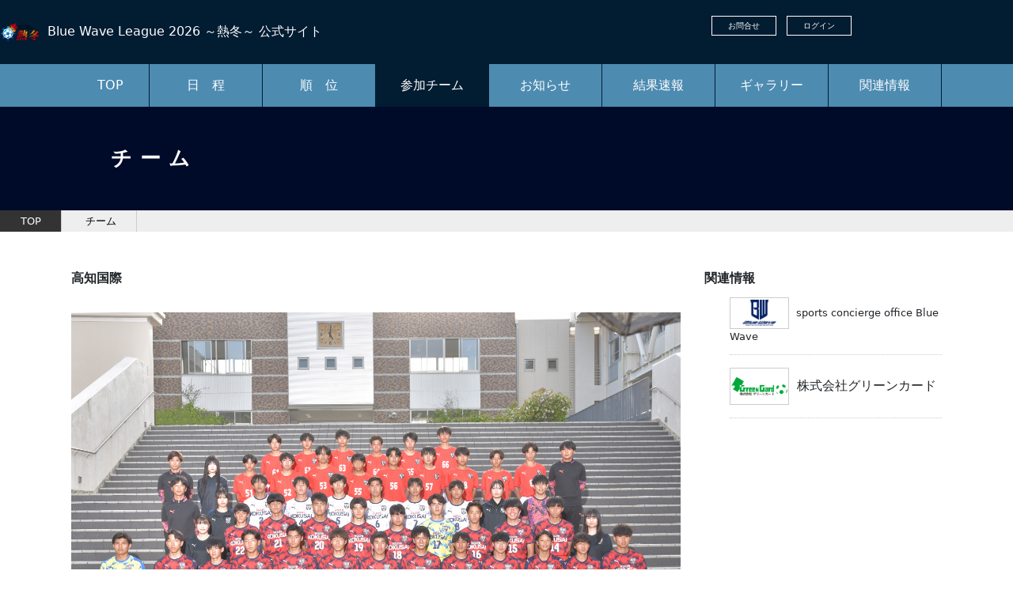

--- FILE ---
content_type: text/html; charset=UTF-8
request_url: https://www.bluewave-netto.com/team/41
body_size: 11957
content:
<!DOCTYPE html>
<!--[if lt IE 7 ]><html class="ie ie6" lang="ja"><![endif]-->
<!--[if IE 7 ]><html class="ie ie7" lang="ja"><![endif]-->
<!--[if IE 8 ]><html class="ie ie8" lang="ja"><![endif]-->
<!--[if (gte IE 9)|!(IE)]><!-->
<html lang="ja">
<!--<![endif]-->

<head>
    <meta charset="utf-8">
    <meta name="viewport" content="width=device-width, initial-scale=1">
    <meta name="description" content="">
    <meta name="keywords" content="">

    <link href="//fonts.googleapis.com/css?family=Noto+Sans+JP" rel="stylesheet">

    <title>| 参加チーム 詳細 | 高知国際Blue Wave League ～熱冬～ 公式サイト</title>

    <link href="/css/reset.css" rel="stylesheet" type="text/css" media="all" />
    <link href="/css/common.css" rel="stylesheet" type="text/css" />
    <link href="/css/style.css" rel="stylesheet" type="text/css" />
        <link href="https://cdn.jsdelivr.net/npm/bootstrap@5.0.2/dist/css/bootstrap.min.css" rel="stylesheet"
        integrity="sha384-EVSTQN3/azprG1Anm3QDgpJLIm9Nao0Yz1ztcQTwFspd3yD65VohhpuuCOmLASjC" crossorigin="anonymous">
    <link href="/css/team.css" rel="stylesheet" type="text/css" />
    <link href="/css/question.css" rel="stylesheet" type="text/css" />
    <style>
        .h1,
        .h2,
        .h3,
        .h4,
        .h5,
        .h6,
        h1,
        h2,
        h3,
        h4,
        h5,
        h6 {
            margin-top: initial;
            margin-bottom: initial;
            font-weight: 600;
            line-height: initial;
        }

        h1 {
            font-size: initial;
        }

        h2 {
            font-size: initial;
        }

        .uniform th {
            width: 20%;
            text-align: center;
        }

        .uniform td {
            padding: 10px;
            text-align: center;
        }

        .player {
            width: 100%;
        }

        .player th {
            text-align: center;
        }

        .player td {
            padding: 10px;
            text-align: center;
        }
    </style>

    <script src="//ajax.googleapis.com/ajax/libs/jquery/3.3.1/jquery.min.js"></script>
    <script src="/js/common.js"></script>

    <!-- Google tag (gtag.js) -->
    <script async src="https://www.googletagmanager.com/gtag/js?id=G-N4Y9YD3CKZ"></script>
    <script>
        window.dataLayer = window.dataLayer || [];
  function gtag(){dataLayer.push(arguments);}
  gtag('js', new Date());

  gtag('config', 'G-N4Y9YD3CKZ');
    </script>


</head>

<body>
    <!-- #wrap -->
    <div id="wrap">

        <header>
            <div class="inner row">
                <div class="logo">
                    <a href="https://www.bluewave-netto.com">
                        <h1>
                            <span>
                                <img src="/img/common/logo.png">
                            </span>
                            <span>Blue Wave League 2026 ～熱冬～ 公式サイト</span>
                        </h1>
                    </a>
                </div>
                <div class="snav">
                    <ul>
                        <li><a href="https://www.bluewave-netto.com/contact">お問合せ</a></li>
                        <li><a href="https://www.gc-teamdb.com/" target="_brank">ログイン</a></li>
                    </ul>
                                    </div>
                <!--/.menu-->
            </div>
            <div class="sp_nav"></div>
        </header>

        <nav>
            <div class="search">
                <div class="box">
                    <form action="search.html">
                        <input type="text">
                        <input type="btn" value="検索">
                    </form>
                </div><!-- /.box -->
            </div><!-- /.search_box -->
            <div class="snav">
                <ul>
                    <li><a href="https://www.bluewave-netto.com/contact">お問合せ</a></li>
                    <li><a href="https://www.gc-teamdb.com/">ログイン</a></li>
                </ul>
            </div><!-- /.login -->
            <ul>
                                <li><a href="https://www.bluewave-netto.com" >TOP</a></li>
                <li><a href="https://www.bluewave-netto.com/schedule/groups" >日　程</a></li>
                <li><a href="https://www.bluewave-netto.com/order/4" >順　位</a></li>
                <li><a href="https://www.bluewave-netto.com/teams/period"  class=on>参加チーム</a></li>
                <li><a href="https://www.bluewave-netto.com/news" >お知らせ</a></li>
                <li><a href="https://www.bluewave-netto.com/result/groups" >結果速報</a></li>
                <li><a href="https://www.bluewave-netto.com/gallery/groups/4" >ギャラリー</a></li>
                <li><a href="https://www.bluewave-netto.com/about" >関連情報</a></li>
            </ul>
        </nav>

        <div class="overlay"></div>
    <div class="content_title">
        <div class="inner">
            <h1>チーム</h1>
        </div><!-- /.inner -->
    </div><!-- /.content_title -->

    <div class="bc">
        <span><a href="https://www.bluewave-netto.com">TOP</a></span>
        <span><a href="https://www.bluewave-netto.com/teams/period">チーム</a></span>
    </div><!-- /.bc -->

    <main class="content">


        <div class="inner">
            <div class="main">
                <article>
                    <div id="team_detail">
                        <div class="inner">
                            <div class="head">
                                                                <h2>高知国際</h2>
                            </div><!-- /.head -->


                            <div class="txt">
                                                            </div><!-- /.txt -->

                            <div class="team_img">
                                                                    <img src="/upload/original/Ja8Pxs00IiRTNG51lta7DUXY5GYf0k.jpg">
                                                            </div><!-- /.img -->

                            <div class="txt">
                                                                    <h2 class="stitle">監督動画</h2>
                                    <div style="text-align: center; padding-bottom: 20px;">
                                        <video controls playsinline width="100%" height="300" style="background: black;"
                                            src="/upload/movie/5opXRjdHj8opIDgP8ieRRB4wiuj2Nq.mov"></video>
                                    </div>
                                
                                                                    <h2 class="stitle">主将動画</h2>
                                    <div style="text-align: center; padding-bottom: 20px;">
                                        <video controls playsinline width="100%" height="300" style="background: black;"
                                            src="/upload/movie/FoejFecCsR5hMGBHdRLFiMSPBKPnLl.mov"></video>
                                    </div>
                                
                                <h2 class="stitle">チーム紹介</h2>

                                                                    <h3>設立年</h3>
                                    2018年 設立
                                

                                <h3>住所</h3>
                                高知県 高知市

                                <h3>チーム監督名</h3>
                                山中丈典

                                                                    <h3>チームコーチ名</h3>
                                    柴田恭孝，坂井勇偉，水津竜也
                                
                                <h3>ユニフォーム</h3>

                                <table class="table uniform">
                                    <tr>
                                        <th></th>
                                        <th>シャツ</th>
                                        <th>ショーツ</th>
                                        <th>ソックス</th>
                                    </tr>
                                    <tr>
                                        <td>FP(正)</td>
                                        <td>赤</td>
                                        <td>赤</td>
                                        <td>赤</td>
                                    </tr>
                                    <tr>
                                        <td>FP(副)</td>
                                        <td>白</td>
                                        <td>白</td>
                                        <td>白</td>
                                    </tr>
                                    <tr>
                                        <td>GK(正)</td>
                                        <td>黄</td>
                                        <td>黄</td>
                                        <td>黄</td>
                                    </tr>
                                    <tr>
                                        <td>GK(副)</td>
                                        <td>緑</td>
                                        <td>緑</td>
                                        <td>緑</td>
                                    </tr>
                                </table>

                            </div>

                            <div class="txt">
                                <h2 class="stitle">目的・実績</h2>

                                <h3>指導方針や目標</h3>
                                全員攻撃・全員守備でサッカーをする。ポジショニングを意識した行動から攻守で数的優位を生み出し、「ゴールとボールを奪い」、「ゴールとボールを守る」ことを軸とした戦力を立て、主体的に戦えるチームになることを目標にしています。

                                <h3>過去の主な実績</h3>
                                第76回高知県高等学校体育大会ベスト８<br />
令和４年度高知県高等学校サッカー秋季大会兼第101回全国高等学校サッカー選手権大会高知県大会ベスト４<br />
令和４年度高円宮杯JFAU-18サッカーリーグ高知県リーグ２部第1位<br />
第77回高知県高等学校体育大会準優勝<br />
令和５年度高知県高等学校サッカー秋季大会兼第102回全国高等学校サッカー選手権大会高知県大会準優勝<br />
令和６年度高知県高等学校サッカー秋季大会兼第103回全国高等学校サッカー選手権大会高知県大会第３位
                            </div><!-- /.txt -->

                            <div class="txt">
                                <h2 class="stitle">ホームページ・SNS</h2>

                                                                                                        <h3>学校HP</h3>
                                    <a href="https://sites.google.com/g.kochinet.ed.jp/kokusai-jh?pli=1" target="_blank">
                                        https://sites.google.com/g.kochinet.ed.jp/kokusai-jh?pli=1
                                    </a>
                                
                                
                                
                                
                                
                                
                            </div><!-- /.txt -->

                            <div class="txt" id="player">
                                <h2 class="stitle">選手情報</h2>
                                <div class="menue">
                                    <div class="tab2" id="tggle1">意気込み</div>
                                    <div class="tab1" id="tggle2">一覧</div>
                                </div>

                                <div id="question">
                                    <div class="filter">
                                                                                                                                                                        <a id="modalOpen12555" onclick="count(28574, 0)">
                                                <div class="box">

                                                    <div class="photo ">
                                                                                                                    <img src="/upload/original/wjFuQzhdsrUHsTDDFzgfsC06yNb3ox.jpeg">
                                                                                                            </div>

                                                    <div class="name_field pc">
                                                        <span
                                                            class="manager right">DF</span>
                                                        <span class="manager left">中越瑛大</span>
                                                    </div>

                                                    <div class="name_field sp">
                                                        <span class="manager">中越瑛大</span>
                                                        <span
                                                            class="manager">DF</span>
                                                    </div>

                                                </div><!-- /.box -->
                                            </a>

                                            <div class="pc">
                                                <div id="easyModal12555" class="modal">

                                                    <div class="modal-content">
                                                        <div class="modal-body" style="text-align: left;">
                                                            <div class="body1">
                                                                <div class="head">
                                                                    <div>
                                                                                                                                                    <img class="player"
                                                                                src="/upload/original/wjFuQzhdsrUHsTDDFzgfsC06yNb3ox.jpeg">
                                                                                                                                            </div>

                                                                    <div class="name">
                                                                        <h1 class="h1_name">中越瑛大</h1>
                                                                        <h2>高知国際</h2>
                                                                        <h2>DF
                                                                        </h2>
                                                                    </div>
                                                                </div>

                                                                <div class="modal-header">
                                                                    <span
                                                                        class="modalClose modalClose12555">×</span>
                                                                </div>
                                                            </div>

                                                                                                                            <div class="body2">

                                                                    <div class="q">
                                                                        <h2>プレースタイル・得意なプレー</h2>
                                                                        <pre>持久力、球際</pre>
                                                                    </div>

                                                                    <div class="q">
                                                                        <h2>2026 Blue Wave League ～熱冬～
                                                                            への想い・意気込み </h2>
                                                                        <pre>県大会優勝</pre>
                                                                    </div>

                                                                    <div class="q">
                                                                        <h2>50mのタイム（秒）</h2>
                                                                        <pre>6.9</pre>
                                                                    </div>

                                                                    <div class="q">
                                                                        <h2>将来の夢</h2>
                                                                        <pre>スポーツトレーナー</pre>
                                                                    </div>
                                                                </div>
                                                                                                                    </div>
                                                    </div>
                                                </div>
                                            </div>

                                            <div class="sp">
                                                <div id="easyModalSp12555" class="modal">

                                                    <div class="modal-content">
                                                        <div class="modal-body" style="text-align: left;">
                                                            <div class="body1">
                                                                <div class="modal-header">
                                                                    <span class="modalClose"
                                                                        id="modalCloseSp12555">×</span>
                                                                </div>
                                                                <div class="head">
                                                                    <div>
                                                                                                                                                    <img class="player"
                                                                                src="/upload/original/wjFuQzhdsrUHsTDDFzgfsC06yNb3ox.jpeg">
                                                                                                                                            </div>

                                                                    <div class="name">
                                                                        <h1 class="h1_name">中越瑛大</h1>
                                                                        <h2>高知国際</h2>
                                                                        <h2>DF
                                                                        </h2>
                                                                    </div>
                                                                </div>
                                                            </div>

                                                                                                                            <div class="body2">

                                                                    <div class="q">
                                                                        <h2>プレースタイル・得意なプレー</h2>
                                                                        <pre>持久力、球際</pre>
                                                                    </div>

                                                                    <div class="q">
                                                                        <h2>2026 Blue Wave League ～熱冬～
                                                                            への想い・意気込み </h2>
                                                                        <pre>県大会優勝</pre>
                                                                    </div>

                                                                    <div class="q">
                                                                        <h2>50mのタイム（秒）</h2>
                                                                        <pre>6.9</pre>
                                                                    </div>

                                                                    <div class="q">
                                                                        <h2>将来の夢</h2>
                                                                        <pre>スポーツトレーナー</pre>
                                                                    </div>
                                                                </div>
                                                                                                                    </div>
                                                    </div>
                                                </div>
                                            </div>
                                                                                                                                <a id="modalOpen12559" onclick="count(28577, 0)">
                                                <div class="box">

                                                    <div class="photo ">
                                                                                                                    <img src="/upload/original/QXS2Otidiqqxk7im4ivdYg9O4BBeFf.jpeg">
                                                                                                            </div>

                                                    <div class="name_field pc">
                                                        <span
                                                            class="manager right">MF</span>
                                                        <span class="manager left">久保海翔</span>
                                                    </div>

                                                    <div class="name_field sp">
                                                        <span class="manager">久保海翔</span>
                                                        <span
                                                            class="manager">MF</span>
                                                    </div>

                                                </div><!-- /.box -->
                                            </a>

                                            <div class="pc">
                                                <div id="easyModal12559" class="modal">

                                                    <div class="modal-content">
                                                        <div class="modal-body" style="text-align: left;">
                                                            <div class="body1">
                                                                <div class="head">
                                                                    <div>
                                                                                                                                                    <img class="player"
                                                                                src="/upload/original/QXS2Otidiqqxk7im4ivdYg9O4BBeFf.jpeg">
                                                                                                                                            </div>

                                                                    <div class="name">
                                                                        <h1 class="h1_name">久保海翔</h1>
                                                                        <h2>高知国際</h2>
                                                                        <h2>MF
                                                                        </h2>
                                                                    </div>
                                                                </div>

                                                                <div class="modal-header">
                                                                    <span
                                                                        class="modalClose modalClose12559">×</span>
                                                                </div>
                                                            </div>

                                                                                                                            <div class="body2">

                                                                    <div class="q">
                                                                        <h2>プレースタイル・得意なプレー</h2>
                                                                        <pre>ドリブル</pre>
                                                                    </div>

                                                                    <div class="q">
                                                                        <h2>2026 Blue Wave League ～熱冬～
                                                                            への想い・意気込み </h2>
                                                                        <pre>全勝</pre>
                                                                    </div>

                                                                    <div class="q">
                                                                        <h2>50mのタイム（秒）</h2>
                                                                        <pre>6.9</pre>
                                                                    </div>

                                                                    <div class="q">
                                                                        <h2>将来の夢</h2>
                                                                        <pre>人生を楽しむ</pre>
                                                                    </div>
                                                                </div>
                                                                                                                    </div>
                                                    </div>
                                                </div>
                                            </div>

                                            <div class="sp">
                                                <div id="easyModalSp12559" class="modal">

                                                    <div class="modal-content">
                                                        <div class="modal-body" style="text-align: left;">
                                                            <div class="body1">
                                                                <div class="modal-header">
                                                                    <span class="modalClose"
                                                                        id="modalCloseSp12559">×</span>
                                                                </div>
                                                                <div class="head">
                                                                    <div>
                                                                                                                                                    <img class="player"
                                                                                src="/upload/original/QXS2Otidiqqxk7im4ivdYg9O4BBeFf.jpeg">
                                                                                                                                            </div>

                                                                    <div class="name">
                                                                        <h1 class="h1_name">久保海翔</h1>
                                                                        <h2>高知国際</h2>
                                                                        <h2>MF
                                                                        </h2>
                                                                    </div>
                                                                </div>
                                                            </div>

                                                                                                                            <div class="body2">

                                                                    <div class="q">
                                                                        <h2>プレースタイル・得意なプレー</h2>
                                                                        <pre>ドリブル</pre>
                                                                    </div>

                                                                    <div class="q">
                                                                        <h2>2026 Blue Wave League ～熱冬～
                                                                            への想い・意気込み </h2>
                                                                        <pre>全勝</pre>
                                                                    </div>

                                                                    <div class="q">
                                                                        <h2>50mのタイム（秒）</h2>
                                                                        <pre>6.9</pre>
                                                                    </div>

                                                                    <div class="q">
                                                                        <h2>将来の夢</h2>
                                                                        <pre>人生を楽しむ</pre>
                                                                    </div>
                                                                </div>
                                                                                                                    </div>
                                                    </div>
                                                </div>
                                            </div>
                                                                                                                                <a id="modalOpen12489" onclick="count(41429, 0)">
                                                <div class="box">

                                                    <div class="photo ">
                                                                                                                    <img src="/upload/original/KRp25KQLefCxLSfQrVOOwjzMaLQ6US.jpeg">
                                                                                                            </div>

                                                    <div class="name_field pc">
                                                        <span
                                                            class="manager right">GK</span>
                                                        <span class="manager left">中川瑛悟</span>
                                                    </div>

                                                    <div class="name_field sp">
                                                        <span class="manager">中川瑛悟</span>
                                                        <span
                                                            class="manager">GK</span>
                                                    </div>

                                                </div><!-- /.box -->
                                            </a>

                                            <div class="pc">
                                                <div id="easyModal12489" class="modal">

                                                    <div class="modal-content">
                                                        <div class="modal-body" style="text-align: left;">
                                                            <div class="body1">
                                                                <div class="head">
                                                                    <div>
                                                                                                                                                    <img class="player"
                                                                                src="/upload/original/KRp25KQLefCxLSfQrVOOwjzMaLQ6US.jpeg">
                                                                                                                                            </div>

                                                                    <div class="name">
                                                                        <h1 class="h1_name">中川瑛悟</h1>
                                                                        <h2>高知国際</h2>
                                                                        <h2>GK
                                                                        </h2>
                                                                    </div>
                                                                </div>

                                                                <div class="modal-header">
                                                                    <span
                                                                        class="modalClose modalClose12489">×</span>
                                                                </div>
                                                            </div>

                                                                                                                            <div class="body2">

                                                                    <div class="q">
                                                                        <h2>プレースタイル・得意なプレー</h2>
                                                                        <pre>声を出すこと</pre>
                                                                    </div>

                                                                    <div class="q">
                                                                        <h2>2026 Blue Wave League ～熱冬～
                                                                            への想い・意気込み </h2>
                                                                        <pre>強いチームになるために頑張りたい</pre>
                                                                    </div>

                                                                    <div class="q">
                                                                        <h2>50mのタイム（秒）</h2>
                                                                        <pre>7.8</pre>
                                                                    </div>

                                                                    <div class="q">
                                                                        <h2>将来の夢</h2>
                                                                        <pre>板前になりたい</pre>
                                                                    </div>
                                                                </div>
                                                                                                                    </div>
                                                    </div>
                                                </div>
                                            </div>

                                            <div class="sp">
                                                <div id="easyModalSp12489" class="modal">

                                                    <div class="modal-content">
                                                        <div class="modal-body" style="text-align: left;">
                                                            <div class="body1">
                                                                <div class="modal-header">
                                                                    <span class="modalClose"
                                                                        id="modalCloseSp12489">×</span>
                                                                </div>
                                                                <div class="head">
                                                                    <div>
                                                                                                                                                    <img class="player"
                                                                                src="/upload/original/KRp25KQLefCxLSfQrVOOwjzMaLQ6US.jpeg">
                                                                                                                                            </div>

                                                                    <div class="name">
                                                                        <h1 class="h1_name">中川瑛悟</h1>
                                                                        <h2>高知国際</h2>
                                                                        <h2>GK
                                                                        </h2>
                                                                    </div>
                                                                </div>
                                                            </div>

                                                                                                                            <div class="body2">

                                                                    <div class="q">
                                                                        <h2>プレースタイル・得意なプレー</h2>
                                                                        <pre>声を出すこと</pre>
                                                                    </div>

                                                                    <div class="q">
                                                                        <h2>2026 Blue Wave League ～熱冬～
                                                                            への想い・意気込み </h2>
                                                                        <pre>強いチームになるために頑張りたい</pre>
                                                                    </div>

                                                                    <div class="q">
                                                                        <h2>50mのタイム（秒）</h2>
                                                                        <pre>7.8</pre>
                                                                    </div>

                                                                    <div class="q">
                                                                        <h2>将来の夢</h2>
                                                                        <pre>板前になりたい</pre>
                                                                    </div>
                                                                </div>
                                                                                                                    </div>
                                                    </div>
                                                </div>
                                            </div>
                                                                                                                                <a id="modalOpen12556" onclick="count(41430, 0)">
                                                <div class="box">

                                                    <div class="photo ">
                                                                                                                    <img src="/upload/original/XuabsAbbx8F5swtVcwJBAtgNQRH6oC.jpeg">
                                                                                                            </div>

                                                    <div class="name_field pc">
                                                        <span
                                                            class="manager right">DF</span>
                                                        <span class="manager left">前野祐緯</span>
                                                    </div>

                                                    <div class="name_field sp">
                                                        <span class="manager">前野祐緯</span>
                                                        <span
                                                            class="manager">DF</span>
                                                    </div>

                                                </div><!-- /.box -->
                                            </a>

                                            <div class="pc">
                                                <div id="easyModal12556" class="modal">

                                                    <div class="modal-content">
                                                        <div class="modal-body" style="text-align: left;">
                                                            <div class="body1">
                                                                <div class="head">
                                                                    <div>
                                                                                                                                                    <img class="player"
                                                                                src="/upload/original/XuabsAbbx8F5swtVcwJBAtgNQRH6oC.jpeg">
                                                                                                                                            </div>

                                                                    <div class="name">
                                                                        <h1 class="h1_name">前野祐緯</h1>
                                                                        <h2>高知国際</h2>
                                                                        <h2>DF
                                                                        </h2>
                                                                    </div>
                                                                </div>

                                                                <div class="modal-header">
                                                                    <span
                                                                        class="modalClose modalClose12556">×</span>
                                                                </div>
                                                            </div>

                                                                                                                            <div class="body2">

                                                                    <div class="q">
                                                                        <h2>プレースタイル・得意なプレー</h2>
                                                                        <pre>オーバーラップ、声</pre>
                                                                    </div>

                                                                    <div class="q">
                                                                        <h2>2026 Blue Wave League ～熱冬～
                                                                            への想い・意気込み </h2>
                                                                        <pre>全員で戦う　全部勝つ</pre>
                                                                    </div>

                                                                    <div class="q">
                                                                        <h2>50mのタイム（秒）</h2>
                                                                        <pre>7.5</pre>
                                                                    </div>

                                                                    <div class="q">
                                                                        <h2>将来の夢</h2>
                                                                        <pre>人の役に立つ</pre>
                                                                    </div>
                                                                </div>
                                                                                                                    </div>
                                                    </div>
                                                </div>
                                            </div>

                                            <div class="sp">
                                                <div id="easyModalSp12556" class="modal">

                                                    <div class="modal-content">
                                                        <div class="modal-body" style="text-align: left;">
                                                            <div class="body1">
                                                                <div class="modal-header">
                                                                    <span class="modalClose"
                                                                        id="modalCloseSp12556">×</span>
                                                                </div>
                                                                <div class="head">
                                                                    <div>
                                                                                                                                                    <img class="player"
                                                                                src="/upload/original/XuabsAbbx8F5swtVcwJBAtgNQRH6oC.jpeg">
                                                                                                                                            </div>

                                                                    <div class="name">
                                                                        <h1 class="h1_name">前野祐緯</h1>
                                                                        <h2>高知国際</h2>
                                                                        <h2>DF
                                                                        </h2>
                                                                    </div>
                                                                </div>
                                                            </div>

                                                                                                                            <div class="body2">

                                                                    <div class="q">
                                                                        <h2>プレースタイル・得意なプレー</h2>
                                                                        <pre>オーバーラップ、声</pre>
                                                                    </div>

                                                                    <div class="q">
                                                                        <h2>2026 Blue Wave League ～熱冬～
                                                                            への想い・意気込み </h2>
                                                                        <pre>全員で戦う　全部勝つ</pre>
                                                                    </div>

                                                                    <div class="q">
                                                                        <h2>50mのタイム（秒）</h2>
                                                                        <pre>7.5</pre>
                                                                    </div>

                                                                    <div class="q">
                                                                        <h2>将来の夢</h2>
                                                                        <pre>人の役に立つ</pre>
                                                                    </div>
                                                                </div>
                                                                                                                    </div>
                                                    </div>
                                                </div>
                                            </div>
                                                                                                                                <a id="modalOpen12562" onclick="count(41431, 0)">
                                                <div class="box">

                                                    <div class="photo ">
                                                                                                                    <img src="/upload/original/xwiDOdGQHS1lhaLpHlCR8xowLqhSBh.jpeg">
                                                                                                            </div>

                                                    <div class="name_field pc">
                                                        <span
                                                            class="manager right">DF</span>
                                                        <span class="manager left">山本軌</span>
                                                    </div>

                                                    <div class="name_field sp">
                                                        <span class="manager">山本軌</span>
                                                        <span
                                                            class="manager">DF</span>
                                                    </div>

                                                </div><!-- /.box -->
                                            </a>

                                            <div class="pc">
                                                <div id="easyModal12562" class="modal">

                                                    <div class="modal-content">
                                                        <div class="modal-body" style="text-align: left;">
                                                            <div class="body1">
                                                                <div class="head">
                                                                    <div>
                                                                                                                                                    <img class="player"
                                                                                src="/upload/original/xwiDOdGQHS1lhaLpHlCR8xowLqhSBh.jpeg">
                                                                                                                                            </div>

                                                                    <div class="name">
                                                                        <h1 class="h1_name">山本軌</h1>
                                                                        <h2>高知国際</h2>
                                                                        <h2>DF
                                                                        </h2>
                                                                    </div>
                                                                </div>

                                                                <div class="modal-header">
                                                                    <span
                                                                        class="modalClose modalClose12562">×</span>
                                                                </div>
                                                            </div>

                                                                                                                            <div class="body2">

                                                                    <div class="q">
                                                                        <h2>プレースタイル・得意なプレー</h2>
                                                                        <pre>運動量と球際の強さ</pre>
                                                                    </div>

                                                                    <div class="q">
                                                                        <h2>2026 Blue Wave League ～熱冬～
                                                                            への想い・意気込み </h2>
                                                                        <pre>チームに必須の選手になって優勝</pre>
                                                                    </div>

                                                                    <div class="q">
                                                                        <h2>50mのタイム（秒）</h2>
                                                                        <pre>7.19</pre>
                                                                    </div>

                                                                    <div class="q">
                                                                        <h2>将来の夢</h2>
                                                                        <pre>自立ができた大人になる</pre>
                                                                    </div>
                                                                </div>
                                                                                                                    </div>
                                                    </div>
                                                </div>
                                            </div>

                                            <div class="sp">
                                                <div id="easyModalSp12562" class="modal">

                                                    <div class="modal-content">
                                                        <div class="modal-body" style="text-align: left;">
                                                            <div class="body1">
                                                                <div class="modal-header">
                                                                    <span class="modalClose"
                                                                        id="modalCloseSp12562">×</span>
                                                                </div>
                                                                <div class="head">
                                                                    <div>
                                                                                                                                                    <img class="player"
                                                                                src="/upload/original/xwiDOdGQHS1lhaLpHlCR8xowLqhSBh.jpeg">
                                                                                                                                            </div>

                                                                    <div class="name">
                                                                        <h1 class="h1_name">山本軌</h1>
                                                                        <h2>高知国際</h2>
                                                                        <h2>DF
                                                                        </h2>
                                                                    </div>
                                                                </div>
                                                            </div>

                                                                                                                            <div class="body2">

                                                                    <div class="q">
                                                                        <h2>プレースタイル・得意なプレー</h2>
                                                                        <pre>運動量と球際の強さ</pre>
                                                                    </div>

                                                                    <div class="q">
                                                                        <h2>2026 Blue Wave League ～熱冬～
                                                                            への想い・意気込み </h2>
                                                                        <pre>チームに必須の選手になって優勝</pre>
                                                                    </div>

                                                                    <div class="q">
                                                                        <h2>50mのタイム（秒）</h2>
                                                                        <pre>7.19</pre>
                                                                    </div>

                                                                    <div class="q">
                                                                        <h2>将来の夢</h2>
                                                                        <pre>自立ができた大人になる</pre>
                                                                    </div>
                                                                </div>
                                                                                                                    </div>
                                                    </div>
                                                </div>
                                            </div>
                                                                                                                                <a id="modalOpen12586" onclick="count(41433, 0)">
                                                <div class="box">

                                                    <div class="photo ">
                                                                                                                    <img src="/upload/original/lSvzYPCOCOWyXKU774OErIifrQO2gN.jpeg">
                                                                                                            </div>

                                                    <div class="name_field pc">
                                                        <span
                                                            class="manager right">DF</span>
                                                        <span class="manager left">吉川輝</span>
                                                    </div>

                                                    <div class="name_field sp">
                                                        <span class="manager">吉川輝</span>
                                                        <span
                                                            class="manager">DF</span>
                                                    </div>

                                                </div><!-- /.box -->
                                            </a>

                                            <div class="pc">
                                                <div id="easyModal12586" class="modal">

                                                    <div class="modal-content">
                                                        <div class="modal-body" style="text-align: left;">
                                                            <div class="body1">
                                                                <div class="head">
                                                                    <div>
                                                                                                                                                    <img class="player"
                                                                                src="/upload/original/lSvzYPCOCOWyXKU774OErIifrQO2gN.jpeg">
                                                                                                                                            </div>

                                                                    <div class="name">
                                                                        <h1 class="h1_name">吉川輝</h1>
                                                                        <h2>高知国際</h2>
                                                                        <h2>DF
                                                                        </h2>
                                                                    </div>
                                                                </div>

                                                                <div class="modal-header">
                                                                    <span
                                                                        class="modalClose modalClose12586">×</span>
                                                                </div>
                                                            </div>

                                                                                                                            <div class="body2">

                                                                    <div class="q">
                                                                        <h2>プレースタイル・得意なプレー</h2>
                                                                        <pre>フィジカルの強さに自信</pre>
                                                                    </div>

                                                                    <div class="q">
                                                                        <h2>2026 Blue Wave League ～熱冬～
                                                                            への想い・意気込み </h2>
                                                                        <pre>チームで団結して勝利を掴む</pre>
                                                                    </div>

                                                                    <div class="q">
                                                                        <h2>50mのタイム（秒）</h2>
                                                                        <pre>7.3</pre>
                                                                    </div>

                                                                    <div class="q">
                                                                        <h2>将来の夢</h2>
                                                                        <pre>起業して会社をまとめたい</pre>
                                                                    </div>
                                                                </div>
                                                                                                                    </div>
                                                    </div>
                                                </div>
                                            </div>

                                            <div class="sp">
                                                <div id="easyModalSp12586" class="modal">

                                                    <div class="modal-content">
                                                        <div class="modal-body" style="text-align: left;">
                                                            <div class="body1">
                                                                <div class="modal-header">
                                                                    <span class="modalClose"
                                                                        id="modalCloseSp12586">×</span>
                                                                </div>
                                                                <div class="head">
                                                                    <div>
                                                                                                                                                    <img class="player"
                                                                                src="/upload/original/lSvzYPCOCOWyXKU774OErIifrQO2gN.jpeg">
                                                                                                                                            </div>

                                                                    <div class="name">
                                                                        <h1 class="h1_name">吉川輝</h1>
                                                                        <h2>高知国際</h2>
                                                                        <h2>DF
                                                                        </h2>
                                                                    </div>
                                                                </div>
                                                            </div>

                                                                                                                            <div class="body2">

                                                                    <div class="q">
                                                                        <h2>プレースタイル・得意なプレー</h2>
                                                                        <pre>フィジカルの強さに自信</pre>
                                                                    </div>

                                                                    <div class="q">
                                                                        <h2>2026 Blue Wave League ～熱冬～
                                                                            への想い・意気込み </h2>
                                                                        <pre>チームで団結して勝利を掴む</pre>
                                                                    </div>

                                                                    <div class="q">
                                                                        <h2>50mのタイム（秒）</h2>
                                                                        <pre>7.3</pre>
                                                                    </div>

                                                                    <div class="q">
                                                                        <h2>将来の夢</h2>
                                                                        <pre>起業して会社をまとめたい</pre>
                                                                    </div>
                                                                </div>
                                                                                                                    </div>
                                                    </div>
                                                </div>
                                            </div>
                                                                                                                                <a id="modalOpen12560" onclick="count(41434, 0)">
                                                <div class="box">

                                                    <div class="photo ">
                                                                                                                    <img src="/upload/original/2YSAR25yWBelCVNYTwonm3qYMAw13f.jpeg">
                                                                                                            </div>

                                                    <div class="name_field pc">
                                                        <span
                                                            class="manager right">DF</span>
                                                        <span class="manager left">北川琥珀</span>
                                                    </div>

                                                    <div class="name_field sp">
                                                        <span class="manager">北川琥珀</span>
                                                        <span
                                                            class="manager">DF</span>
                                                    </div>

                                                </div><!-- /.box -->
                                            </a>

                                            <div class="pc">
                                                <div id="easyModal12560" class="modal">

                                                    <div class="modal-content">
                                                        <div class="modal-body" style="text-align: left;">
                                                            <div class="body1">
                                                                <div class="head">
                                                                    <div>
                                                                                                                                                    <img class="player"
                                                                                src="/upload/original/2YSAR25yWBelCVNYTwonm3qYMAw13f.jpeg">
                                                                                                                                            </div>

                                                                    <div class="name">
                                                                        <h1 class="h1_name">北川琥珀</h1>
                                                                        <h2>高知国際</h2>
                                                                        <h2>DF
                                                                        </h2>
                                                                    </div>
                                                                </div>

                                                                <div class="modal-header">
                                                                    <span
                                                                        class="modalClose modalClose12560">×</span>
                                                                </div>
                                                            </div>

                                                                                                                            <div class="body2">

                                                                    <div class="q">
                                                                        <h2>プレースタイル・得意なプレー</h2>
                                                                        <pre>逆足でのクロス</pre>
                                                                    </div>

                                                                    <div class="q">
                                                                        <h2>2026 Blue Wave League ～熱冬～
                                                                            への想い・意気込み </h2>
                                                                        <pre>チームで一つの輪となって勝つ</pre>
                                                                    </div>

                                                                    <div class="q">
                                                                        <h2>50mのタイム（秒）</h2>
                                                                        <pre>7.2</pre>
                                                                    </div>

                                                                    <div class="q">
                                                                        <h2>将来の夢</h2>
                                                                        <pre>建築関係の仕事をしたい</pre>
                                                                    </div>
                                                                </div>
                                                                                                                    </div>
                                                    </div>
                                                </div>
                                            </div>

                                            <div class="sp">
                                                <div id="easyModalSp12560" class="modal">

                                                    <div class="modal-content">
                                                        <div class="modal-body" style="text-align: left;">
                                                            <div class="body1">
                                                                <div class="modal-header">
                                                                    <span class="modalClose"
                                                                        id="modalCloseSp12560">×</span>
                                                                </div>
                                                                <div class="head">
                                                                    <div>
                                                                                                                                                    <img class="player"
                                                                                src="/upload/original/2YSAR25yWBelCVNYTwonm3qYMAw13f.jpeg">
                                                                                                                                            </div>

                                                                    <div class="name">
                                                                        <h1 class="h1_name">北川琥珀</h1>
                                                                        <h2>高知国際</h2>
                                                                        <h2>DF
                                                                        </h2>
                                                                    </div>
                                                                </div>
                                                            </div>

                                                                                                                            <div class="body2">

                                                                    <div class="q">
                                                                        <h2>プレースタイル・得意なプレー</h2>
                                                                        <pre>逆足でのクロス</pre>
                                                                    </div>

                                                                    <div class="q">
                                                                        <h2>2026 Blue Wave League ～熱冬～
                                                                            への想い・意気込み </h2>
                                                                        <pre>チームで一つの輪となって勝つ</pre>
                                                                    </div>

                                                                    <div class="q">
                                                                        <h2>50mのタイム（秒）</h2>
                                                                        <pre>7.2</pre>
                                                                    </div>

                                                                    <div class="q">
                                                                        <h2>将来の夢</h2>
                                                                        <pre>建築関係の仕事をしたい</pre>
                                                                    </div>
                                                                </div>
                                                                                                                    </div>
                                                    </div>
                                                </div>
                                            </div>
                                                                                                                                <a id="modalOpen12554" onclick="count(41436, 0)">
                                                <div class="box">

                                                    <div class="photo ">
                                                                                                                    <img src="/upload/original/QxfK8WrEEqCTMNkT8joskHm3zNcGPg.jpeg">
                                                                                                            </div>

                                                    <div class="name_field pc">
                                                        <span
                                                            class="manager right">MF</span>
                                                        <span class="manager left">川上栖志郎</span>
                                                    </div>

                                                    <div class="name_field sp">
                                                        <span class="manager">川上栖志郎</span>
                                                        <span
                                                            class="manager">MF</span>
                                                    </div>

                                                </div><!-- /.box -->
                                            </a>

                                            <div class="pc">
                                                <div id="easyModal12554" class="modal">

                                                    <div class="modal-content">
                                                        <div class="modal-body" style="text-align: left;">
                                                            <div class="body1">
                                                                <div class="head">
                                                                    <div>
                                                                                                                                                    <img class="player"
                                                                                src="/upload/original/QxfK8WrEEqCTMNkT8joskHm3zNcGPg.jpeg">
                                                                                                                                            </div>

                                                                    <div class="name">
                                                                        <h1 class="h1_name">川上栖志郎</h1>
                                                                        <h2>高知国際</h2>
                                                                        <h2>MF
                                                                        </h2>
                                                                    </div>
                                                                </div>

                                                                <div class="modal-header">
                                                                    <span
                                                                        class="modalClose modalClose12554">×</span>
                                                                </div>
                                                            </div>

                                                                                                                            <div class="body2">

                                                                    <div class="q">
                                                                        <h2>プレースタイル・得意なプレー</h2>
                                                                        <pre>攻守ともに顔を出し続ける</pre>
                                                                    </div>

                                                                    <div class="q">
                                                                        <h2>2026 Blue Wave League ～熱冬～
                                                                            への想い・意気込み </h2>
                                                                        <pre>公式戦の出た試合全て活躍する</pre>
                                                                    </div>

                                                                    <div class="q">
                                                                        <h2>50mのタイム（秒）</h2>
                                                                        <pre></pre>
                                                                    </div>

                                                                    <div class="q">
                                                                        <h2>将来の夢</h2>
                                                                        <pre>普通の大人として過ごす事</pre>
                                                                    </div>
                                                                </div>
                                                                                                                    </div>
                                                    </div>
                                                </div>
                                            </div>

                                            <div class="sp">
                                                <div id="easyModalSp12554" class="modal">

                                                    <div class="modal-content">
                                                        <div class="modal-body" style="text-align: left;">
                                                            <div class="body1">
                                                                <div class="modal-header">
                                                                    <span class="modalClose"
                                                                        id="modalCloseSp12554">×</span>
                                                                </div>
                                                                <div class="head">
                                                                    <div>
                                                                                                                                                    <img class="player"
                                                                                src="/upload/original/QxfK8WrEEqCTMNkT8joskHm3zNcGPg.jpeg">
                                                                                                                                            </div>

                                                                    <div class="name">
                                                                        <h1 class="h1_name">川上栖志郎</h1>
                                                                        <h2>高知国際</h2>
                                                                        <h2>MF
                                                                        </h2>
                                                                    </div>
                                                                </div>
                                                            </div>

                                                                                                                            <div class="body2">

                                                                    <div class="q">
                                                                        <h2>プレースタイル・得意なプレー</h2>
                                                                        <pre>攻守ともに顔を出し続ける</pre>
                                                                    </div>

                                                                    <div class="q">
                                                                        <h2>2026 Blue Wave League ～熱冬～
                                                                            への想い・意気込み </h2>
                                                                        <pre>公式戦の出た試合全て活躍する</pre>
                                                                    </div>

                                                                    <div class="q">
                                                                        <h2>50mのタイム（秒）</h2>
                                                                        <pre></pre>
                                                                    </div>

                                                                    <div class="q">
                                                                        <h2>将来の夢</h2>
                                                                        <pre>普通の大人として過ごす事</pre>
                                                                    </div>
                                                                </div>
                                                                                                                    </div>
                                                    </div>
                                                </div>
                                            </div>
                                                                                                                                <a id="modalOpen12587" onclick="count(41437, 0)">
                                                <div class="box">

                                                    <div class="photo ">
                                                                                                                    <img src="/upload/original/6CS76sCzMAEwG3v69VInScXRJcqjEB.jpeg">
                                                                                                            </div>

                                                    <div class="name_field pc">
                                                        <span
                                                            class="manager right">FW</span>
                                                        <span class="manager left">久岡瑛太</span>
                                                    </div>

                                                    <div class="name_field sp">
                                                        <span class="manager">久岡瑛太</span>
                                                        <span
                                                            class="manager">FW</span>
                                                    </div>

                                                </div><!-- /.box -->
                                            </a>

                                            <div class="pc">
                                                <div id="easyModal12587" class="modal">

                                                    <div class="modal-content">
                                                        <div class="modal-body" style="text-align: left;">
                                                            <div class="body1">
                                                                <div class="head">
                                                                    <div>
                                                                                                                                                    <img class="player"
                                                                                src="/upload/original/6CS76sCzMAEwG3v69VInScXRJcqjEB.jpeg">
                                                                                                                                            </div>

                                                                    <div class="name">
                                                                        <h1 class="h1_name">久岡瑛太</h1>
                                                                        <h2>高知国際</h2>
                                                                        <h2>FW
                                                                        </h2>
                                                                    </div>
                                                                </div>

                                                                <div class="modal-header">
                                                                    <span
                                                                        class="modalClose modalClose12587">×</span>
                                                                </div>
                                                            </div>

                                                                                                                            <div class="body2">

                                                                    <div class="q">
                                                                        <h2>プレースタイル・得意なプレー</h2>
                                                                        <pre>奪われないドリブル</pre>
                                                                    </div>

                                                                    <div class="q">
                                                                        <h2>2026 Blue Wave League ～熱冬～
                                                                            への想い・意気込み </h2>
                                                                        <pre>相手に嫌われる選手になる</pre>
                                                                    </div>

                                                                    <div class="q">
                                                                        <h2>50mのタイム（秒）</h2>
                                                                        <pre>6.6</pre>
                                                                    </div>

                                                                    <div class="q">
                                                                        <h2>将来の夢</h2>
                                                                        <pre>うまい飯食う</pre>
                                                                    </div>
                                                                </div>
                                                                                                                    </div>
                                                    </div>
                                                </div>
                                            </div>

                                            <div class="sp">
                                                <div id="easyModalSp12587" class="modal">

                                                    <div class="modal-content">
                                                        <div class="modal-body" style="text-align: left;">
                                                            <div class="body1">
                                                                <div class="modal-header">
                                                                    <span class="modalClose"
                                                                        id="modalCloseSp12587">×</span>
                                                                </div>
                                                                <div class="head">
                                                                    <div>
                                                                                                                                                    <img class="player"
                                                                                src="/upload/original/6CS76sCzMAEwG3v69VInScXRJcqjEB.jpeg">
                                                                                                                                            </div>

                                                                    <div class="name">
                                                                        <h1 class="h1_name">久岡瑛太</h1>
                                                                        <h2>高知国際</h2>
                                                                        <h2>FW
                                                                        </h2>
                                                                    </div>
                                                                </div>
                                                            </div>

                                                                                                                            <div class="body2">

                                                                    <div class="q">
                                                                        <h2>プレースタイル・得意なプレー</h2>
                                                                        <pre>奪われないドリブル</pre>
                                                                    </div>

                                                                    <div class="q">
                                                                        <h2>2026 Blue Wave League ～熱冬～
                                                                            への想い・意気込み </h2>
                                                                        <pre>相手に嫌われる選手になる</pre>
                                                                    </div>

                                                                    <div class="q">
                                                                        <h2>50mのタイム（秒）</h2>
                                                                        <pre>6.6</pre>
                                                                    </div>

                                                                    <div class="q">
                                                                        <h2>将来の夢</h2>
                                                                        <pre>うまい飯食う</pre>
                                                                    </div>
                                                                </div>
                                                                                                                    </div>
                                                    </div>
                                                </div>
                                            </div>
                                                                                                                                <a id="modalOpen12416" onclick="count(41438, 0)">
                                                <div class="box">

                                                    <div class="photo ">
                                                                                                                    <img src="/upload/original/4ULpNWDMRnmhANgFC73e0om6kigBjL.jpeg">
                                                                                                            </div>

                                                    <div class="name_field pc">
                                                        <span
                                                            class="manager right">MF</span>
                                                        <span class="manager left">三宮大弥</span>
                                                    </div>

                                                    <div class="name_field sp">
                                                        <span class="manager">三宮大弥</span>
                                                        <span
                                                            class="manager">MF</span>
                                                    </div>

                                                </div><!-- /.box -->
                                            </a>

                                            <div class="pc">
                                                <div id="easyModal12416" class="modal">

                                                    <div class="modal-content">
                                                        <div class="modal-body" style="text-align: left;">
                                                            <div class="body1">
                                                                <div class="head">
                                                                    <div>
                                                                                                                                                    <img class="player"
                                                                                src="/upload/original/4ULpNWDMRnmhANgFC73e0om6kigBjL.jpeg">
                                                                                                                                            </div>

                                                                    <div class="name">
                                                                        <h1 class="h1_name">三宮大弥</h1>
                                                                        <h2>高知国際</h2>
                                                                        <h2>MF
                                                                        </h2>
                                                                    </div>
                                                                </div>

                                                                <div class="modal-header">
                                                                    <span
                                                                        class="modalClose modalClose12416">×</span>
                                                                </div>
                                                            </div>

                                                                                                                            <div class="body2">

                                                                    <div class="q">
                                                                        <h2>プレースタイル・得意なプレー</h2>
                                                                        <pre>中盤でのボールキープ、パス</pre>
                                                                    </div>

                                                                    <div class="q">
                                                                        <h2>2026 Blue Wave League ～熱冬～
                                                                            への想い・意気込み </h2>
                                                                        <pre>1試合1試合を全力で戦う</pre>
                                                                    </div>

                                                                    <div class="q">
                                                                        <h2>50mのタイム（秒）</h2>
                                                                        <pre>7.6</pre>
                                                                    </div>

                                                                    <div class="q">
                                                                        <h2>将来の夢</h2>
                                                                        <pre>立派な大人になる</pre>
                                                                    </div>
                                                                </div>
                                                                                                                    </div>
                                                    </div>
                                                </div>
                                            </div>

                                            <div class="sp">
                                                <div id="easyModalSp12416" class="modal">

                                                    <div class="modal-content">
                                                        <div class="modal-body" style="text-align: left;">
                                                            <div class="body1">
                                                                <div class="modal-header">
                                                                    <span class="modalClose"
                                                                        id="modalCloseSp12416">×</span>
                                                                </div>
                                                                <div class="head">
                                                                    <div>
                                                                                                                                                    <img class="player"
                                                                                src="/upload/original/4ULpNWDMRnmhANgFC73e0om6kigBjL.jpeg">
                                                                                                                                            </div>

                                                                    <div class="name">
                                                                        <h1 class="h1_name">三宮大弥</h1>
                                                                        <h2>高知国際</h2>
                                                                        <h2>MF
                                                                        </h2>
                                                                    </div>
                                                                </div>
                                                            </div>

                                                                                                                            <div class="body2">

                                                                    <div class="q">
                                                                        <h2>プレースタイル・得意なプレー</h2>
                                                                        <pre>中盤でのボールキープ、パス</pre>
                                                                    </div>

                                                                    <div class="q">
                                                                        <h2>2026 Blue Wave League ～熱冬～
                                                                            への想い・意気込み </h2>
                                                                        <pre>1試合1試合を全力で戦う</pre>
                                                                    </div>

                                                                    <div class="q">
                                                                        <h2>50mのタイム（秒）</h2>
                                                                        <pre>7.6</pre>
                                                                    </div>

                                                                    <div class="q">
                                                                        <h2>将来の夢</h2>
                                                                        <pre>立派な大人になる</pre>
                                                                    </div>
                                                                </div>
                                                                                                                    </div>
                                                    </div>
                                                </div>
                                            </div>
                                                                                                                                <a id="modalOpen12412" onclick="count(41439, 0)">
                                                <div class="box">

                                                    <div class="photo ">
                                                                                                                    <img src="/upload/original/bUNBJFmhhx0eHdkauNsawbJKTOE6GI.jpeg">
                                                                                                            </div>

                                                    <div class="name_field pc">
                                                        <span
                                                            class="manager right">MF</span>
                                                        <span class="manager left">佐藤健</span>
                                                    </div>

                                                    <div class="name_field sp">
                                                        <span class="manager">佐藤健</span>
                                                        <span
                                                            class="manager">MF</span>
                                                    </div>

                                                </div><!-- /.box -->
                                            </a>

                                            <div class="pc">
                                                <div id="easyModal12412" class="modal">

                                                    <div class="modal-content">
                                                        <div class="modal-body" style="text-align: left;">
                                                            <div class="body1">
                                                                <div class="head">
                                                                    <div>
                                                                                                                                                    <img class="player"
                                                                                src="/upload/original/bUNBJFmhhx0eHdkauNsawbJKTOE6GI.jpeg">
                                                                                                                                            </div>

                                                                    <div class="name">
                                                                        <h1 class="h1_name">佐藤健</h1>
                                                                        <h2>高知国際</h2>
                                                                        <h2>MF
                                                                        </h2>
                                                                    </div>
                                                                </div>

                                                                <div class="modal-header">
                                                                    <span
                                                                        class="modalClose modalClose12412">×</span>
                                                                </div>
                                                            </div>

                                                                                                                            <div class="body2">

                                                                    <div class="q">
                                                                        <h2>プレースタイル・得意なプレー</h2>
                                                                        <pre>チームの盛り上げ担当</pre>
                                                                    </div>

                                                                    <div class="q">
                                                                        <h2>2026 Blue Wave League ～熱冬～
                                                                            への想い・意気込み </h2>
                                                                        <pre>全員で熱いプレーをしてベスト8を狙う！</pre>
                                                                    </div>

                                                                    <div class="q">
                                                                        <h2>50mのタイム（秒）</h2>
                                                                        <pre>7.07</pre>
                                                                    </div>

                                                                    <div class="q">
                                                                        <h2>将来の夢</h2>
                                                                        <pre>教師になってサッカーを教える</pre>
                                                                    </div>
                                                                </div>
                                                                                                                    </div>
                                                    </div>
                                                </div>
                                            </div>

                                            <div class="sp">
                                                <div id="easyModalSp12412" class="modal">

                                                    <div class="modal-content">
                                                        <div class="modal-body" style="text-align: left;">
                                                            <div class="body1">
                                                                <div class="modal-header">
                                                                    <span class="modalClose"
                                                                        id="modalCloseSp12412">×</span>
                                                                </div>
                                                                <div class="head">
                                                                    <div>
                                                                                                                                                    <img class="player"
                                                                                src="/upload/original/bUNBJFmhhx0eHdkauNsawbJKTOE6GI.jpeg">
                                                                                                                                            </div>

                                                                    <div class="name">
                                                                        <h1 class="h1_name">佐藤健</h1>
                                                                        <h2>高知国際</h2>
                                                                        <h2>MF
                                                                        </h2>
                                                                    </div>
                                                                </div>
                                                            </div>

                                                                                                                            <div class="body2">

                                                                    <div class="q">
                                                                        <h2>プレースタイル・得意なプレー</h2>
                                                                        <pre>チームの盛り上げ担当</pre>
                                                                    </div>

                                                                    <div class="q">
                                                                        <h2>2026 Blue Wave League ～熱冬～
                                                                            への想い・意気込み </h2>
                                                                        <pre>全員で熱いプレーをしてベスト8を狙う！</pre>
                                                                    </div>

                                                                    <div class="q">
                                                                        <h2>50mのタイム（秒）</h2>
                                                                        <pre>7.07</pre>
                                                                    </div>

                                                                    <div class="q">
                                                                        <h2>将来の夢</h2>
                                                                        <pre>教師になってサッカーを教える</pre>
                                                                    </div>
                                                                </div>
                                                                                                                    </div>
                                                    </div>
                                                </div>
                                            </div>
                                                                                                                                <a id="modalOpen12475" onclick="count(41440, 0)">
                                                <div class="box">

                                                    <div class="photo ">
                                                                                                                    <img src="/upload/original/EBq3ddQSweMfpQZriPTvD0xcrWM5mT.jpeg">
                                                                                                            </div>

                                                    <div class="name_field pc">
                                                        <span
                                                            class="manager right">MF</span>
                                                        <span class="manager left">津野謙心</span>
                                                    </div>

                                                    <div class="name_field sp">
                                                        <span class="manager">津野謙心</span>
                                                        <span
                                                            class="manager">MF</span>
                                                    </div>

                                                </div><!-- /.box -->
                                            </a>

                                            <div class="pc">
                                                <div id="easyModal12475" class="modal">

                                                    <div class="modal-content">
                                                        <div class="modal-body" style="text-align: left;">
                                                            <div class="body1">
                                                                <div class="head">
                                                                    <div>
                                                                                                                                                    <img class="player"
                                                                                src="/upload/original/EBq3ddQSweMfpQZriPTvD0xcrWM5mT.jpeg">
                                                                                                                                            </div>

                                                                    <div class="name">
                                                                        <h1 class="h1_name">津野謙心</h1>
                                                                        <h2>高知国際</h2>
                                                                        <h2>MF
                                                                        </h2>
                                                                    </div>
                                                                </div>

                                                                <div class="modal-header">
                                                                    <span
                                                                        class="modalClose modalClose12475">×</span>
                                                                </div>
                                                            </div>

                                                                                                                            <div class="body2">

                                                                    <div class="q">
                                                                        <h2>プレースタイル・得意なプレー</h2>
                                                                        <pre>ドリブルからのシュート</pre>
                                                                    </div>

                                                                    <div class="q">
                                                                        <h2>2026 Blue Wave League ～熱冬～
                                                                            への想い・意気込み </h2>
                                                                        <pre>今まで応援してくれた人への恩返し</pre>
                                                                    </div>

                                                                    <div class="q">
                                                                        <h2>50mのタイム（秒）</h2>
                                                                        <pre>7.1</pre>
                                                                    </div>

                                                                    <div class="q">
                                                                        <h2>将来の夢</h2>
                                                                        <pre>幸せな家庭を築く！</pre>
                                                                    </div>
                                                                </div>
                                                                                                                    </div>
                                                    </div>
                                                </div>
                                            </div>

                                            <div class="sp">
                                                <div id="easyModalSp12475" class="modal">

                                                    <div class="modal-content">
                                                        <div class="modal-body" style="text-align: left;">
                                                            <div class="body1">
                                                                <div class="modal-header">
                                                                    <span class="modalClose"
                                                                        id="modalCloseSp12475">×</span>
                                                                </div>
                                                                <div class="head">
                                                                    <div>
                                                                                                                                                    <img class="player"
                                                                                src="/upload/original/EBq3ddQSweMfpQZriPTvD0xcrWM5mT.jpeg">
                                                                                                                                            </div>

                                                                    <div class="name">
                                                                        <h1 class="h1_name">津野謙心</h1>
                                                                        <h2>高知国際</h2>
                                                                        <h2>MF
                                                                        </h2>
                                                                    </div>
                                                                </div>
                                                            </div>

                                                                                                                            <div class="body2">

                                                                    <div class="q">
                                                                        <h2>プレースタイル・得意なプレー</h2>
                                                                        <pre>ドリブルからのシュート</pre>
                                                                    </div>

                                                                    <div class="q">
                                                                        <h2>2026 Blue Wave League ～熱冬～
                                                                            への想い・意気込み </h2>
                                                                        <pre>今まで応援してくれた人への恩返し</pre>
                                                                    </div>

                                                                    <div class="q">
                                                                        <h2>50mのタイム（秒）</h2>
                                                                        <pre>7.1</pre>
                                                                    </div>

                                                                    <div class="q">
                                                                        <h2>将来の夢</h2>
                                                                        <pre>幸せな家庭を築く！</pre>
                                                                    </div>
                                                                </div>
                                                                                                                    </div>
                                                    </div>
                                                </div>
                                            </div>
                                                                                                                                <a id="modalOpen12424" onclick="count(41441, 0)">
                                                <div class="box">

                                                    <div class="photo ">
                                                                                                                    <img src="/upload/original/N1UxdgQXqjmn0ct6T87T6Dtt7A8g9Q.jpeg">
                                                                                                            </div>

                                                    <div class="name_field pc">
                                                        <span
                                                            class="manager right">MF</span>
                                                        <span class="manager left">渡邉幹太</span>
                                                    </div>

                                                    <div class="name_field sp">
                                                        <span class="manager">渡邉幹太</span>
                                                        <span
                                                            class="manager">MF</span>
                                                    </div>

                                                </div><!-- /.box -->
                                            </a>

                                            <div class="pc">
                                                <div id="easyModal12424" class="modal">

                                                    <div class="modal-content">
                                                        <div class="modal-body" style="text-align: left;">
                                                            <div class="body1">
                                                                <div class="head">
                                                                    <div>
                                                                                                                                                    <img class="player"
                                                                                src="/upload/original/N1UxdgQXqjmn0ct6T87T6Dtt7A8g9Q.jpeg">
                                                                                                                                            </div>

                                                                    <div class="name">
                                                                        <h1 class="h1_name">渡邉幹太</h1>
                                                                        <h2>高知国際</h2>
                                                                        <h2>MF
                                                                        </h2>
                                                                    </div>
                                                                </div>

                                                                <div class="modal-header">
                                                                    <span
                                                                        class="modalClose modalClose12424">×</span>
                                                                </div>
                                                            </div>

                                                                                                                            <div class="body2">

                                                                    <div class="q">
                                                                        <h2>プレースタイル・得意なプレー</h2>
                                                                        <pre>真ん中でのビルドアップ</pre>
                                                                    </div>

                                                                    <div class="q">
                                                                        <h2>2026 Blue Wave League ～熱冬～
                                                                            への想い・意気込み </h2>
                                                                        <pre>チームで最後まで戦って勝ち切る</pre>
                                                                    </div>

                                                                    <div class="q">
                                                                        <h2>50mのタイム（秒）</h2>
                                                                        <pre>7.2</pre>
                                                                    </div>

                                                                    <div class="q">
                                                                        <h2>将来の夢</h2>
                                                                        <pre>お金をいっぱい稼ぐ</pre>
                                                                    </div>
                                                                </div>
                                                                                                                    </div>
                                                    </div>
                                                </div>
                                            </div>

                                            <div class="sp">
                                                <div id="easyModalSp12424" class="modal">

                                                    <div class="modal-content">
                                                        <div class="modal-body" style="text-align: left;">
                                                            <div class="body1">
                                                                <div class="modal-header">
                                                                    <span class="modalClose"
                                                                        id="modalCloseSp12424">×</span>
                                                                </div>
                                                                <div class="head">
                                                                    <div>
                                                                                                                                                    <img class="player"
                                                                                src="/upload/original/N1UxdgQXqjmn0ct6T87T6Dtt7A8g9Q.jpeg">
                                                                                                                                            </div>

                                                                    <div class="name">
                                                                        <h1 class="h1_name">渡邉幹太</h1>
                                                                        <h2>高知国際</h2>
                                                                        <h2>MF
                                                                        </h2>
                                                                    </div>
                                                                </div>
                                                            </div>

                                                                                                                            <div class="body2">

                                                                    <div class="q">
                                                                        <h2>プレースタイル・得意なプレー</h2>
                                                                        <pre>真ん中でのビルドアップ</pre>
                                                                    </div>

                                                                    <div class="q">
                                                                        <h2>2026 Blue Wave League ～熱冬～
                                                                            への想い・意気込み </h2>
                                                                        <pre>チームで最後まで戦って勝ち切る</pre>
                                                                    </div>

                                                                    <div class="q">
                                                                        <h2>50mのタイム（秒）</h2>
                                                                        <pre>7.2</pre>
                                                                    </div>

                                                                    <div class="q">
                                                                        <h2>将来の夢</h2>
                                                                        <pre>お金をいっぱい稼ぐ</pre>
                                                                    </div>
                                                                </div>
                                                                                                                    </div>
                                                    </div>
                                                </div>
                                            </div>
                                                                                                                                <a id="modalOpen12425" onclick="count(41442, 0)">
                                                <div class="box">

                                                    <div class="photo ">
                                                                                                                    <img src="/upload/original/XMZFY4VXnh6Ej9DK8I8Q32WbcqYXSn.jpeg">
                                                                                                            </div>

                                                    <div class="name_field pc">
                                                        <span
                                                            class="manager right">DF</span>
                                                        <span class="manager left">芝悠仁</span>
                                                    </div>

                                                    <div class="name_field sp">
                                                        <span class="manager">芝悠仁</span>
                                                        <span
                                                            class="manager">DF</span>
                                                    </div>

                                                </div><!-- /.box -->
                                            </a>

                                            <div class="pc">
                                                <div id="easyModal12425" class="modal">

                                                    <div class="modal-content">
                                                        <div class="modal-body" style="text-align: left;">
                                                            <div class="body1">
                                                                <div class="head">
                                                                    <div>
                                                                                                                                                    <img class="player"
                                                                                src="/upload/original/XMZFY4VXnh6Ej9DK8I8Q32WbcqYXSn.jpeg">
                                                                                                                                            </div>

                                                                    <div class="name">
                                                                        <h1 class="h1_name">芝悠仁</h1>
                                                                        <h2>高知国際</h2>
                                                                        <h2>DF
                                                                        </h2>
                                                                    </div>
                                                                </div>

                                                                <div class="modal-header">
                                                                    <span
                                                                        class="modalClose modalClose12425">×</span>
                                                                </div>
                                                            </div>

                                                                                                                            <div class="body2">

                                                                    <div class="q">
                                                                        <h2>プレースタイル・得意なプレー</h2>
                                                                        <pre>守備のヘディングと攻撃のヘディング</pre>
                                                                    </div>

                                                                    <div class="q">
                                                                        <h2>2026 Blue Wave League ～熱冬～
                                                                            への想い・意気込み </h2>
                                                                        <pre>絶対に優勝する</pre>
                                                                    </div>

                                                                    <div class="q">
                                                                        <h2>50mのタイム（秒）</h2>
                                                                        <pre>7</pre>
                                                                    </div>

                                                                    <div class="q">
                                                                        <h2>将来の夢</h2>
                                                                        <pre>公務員になる！</pre>
                                                                    </div>
                                                                </div>
                                                                                                                    </div>
                                                    </div>
                                                </div>
                                            </div>

                                            <div class="sp">
                                                <div id="easyModalSp12425" class="modal">

                                                    <div class="modal-content">
                                                        <div class="modal-body" style="text-align: left;">
                                                            <div class="body1">
                                                                <div class="modal-header">
                                                                    <span class="modalClose"
                                                                        id="modalCloseSp12425">×</span>
                                                                </div>
                                                                <div class="head">
                                                                    <div>
                                                                                                                                                    <img class="player"
                                                                                src="/upload/original/XMZFY4VXnh6Ej9DK8I8Q32WbcqYXSn.jpeg">
                                                                                                                                            </div>

                                                                    <div class="name">
                                                                        <h1 class="h1_name">芝悠仁</h1>
                                                                        <h2>高知国際</h2>
                                                                        <h2>DF
                                                                        </h2>
                                                                    </div>
                                                                </div>
                                                            </div>

                                                                                                                            <div class="body2">

                                                                    <div class="q">
                                                                        <h2>プレースタイル・得意なプレー</h2>
                                                                        <pre>守備のヘディングと攻撃のヘディング</pre>
                                                                    </div>

                                                                    <div class="q">
                                                                        <h2>2026 Blue Wave League ～熱冬～
                                                                            への想い・意気込み </h2>
                                                                        <pre>絶対に優勝する</pre>
                                                                    </div>

                                                                    <div class="q">
                                                                        <h2>50mのタイム（秒）</h2>
                                                                        <pre>7</pre>
                                                                    </div>

                                                                    <div class="q">
                                                                        <h2>将来の夢</h2>
                                                                        <pre>公務員になる！</pre>
                                                                    </div>
                                                                </div>
                                                                                                                    </div>
                                                    </div>
                                                </div>
                                            </div>
                                                                                                                                <a id="modalOpen12420" onclick="count(41443, 0)">
                                                <div class="box">

                                                    <div class="photo ">
                                                                                                                    <img src="/upload/original/LV3eKwG89il7PMixsvqYScLCupZ1DT.jpeg">
                                                                                                            </div>

                                                    <div class="name_field pc">
                                                        <span
                                                            class="manager right">MF</span>
                                                        <span class="manager left">岡本ヨウヒ</span>
                                                    </div>

                                                    <div class="name_field sp">
                                                        <span class="manager">岡本ヨウヒ</span>
                                                        <span
                                                            class="manager">MF</span>
                                                    </div>

                                                </div><!-- /.box -->
                                            </a>

                                            <div class="pc">
                                                <div id="easyModal12420" class="modal">

                                                    <div class="modal-content">
                                                        <div class="modal-body" style="text-align: left;">
                                                            <div class="body1">
                                                                <div class="head">
                                                                    <div>
                                                                                                                                                    <img class="player"
                                                                                src="/upload/original/LV3eKwG89il7PMixsvqYScLCupZ1DT.jpeg">
                                                                                                                                            </div>

                                                                    <div class="name">
                                                                        <h1 class="h1_name">岡本ヨウヒ</h1>
                                                                        <h2>高知国際</h2>
                                                                        <h2>MF
                                                                        </h2>
                                                                    </div>
                                                                </div>

                                                                <div class="modal-header">
                                                                    <span
                                                                        class="modalClose modalClose12420">×</span>
                                                                </div>
                                                            </div>

                                                                                                                            <div class="body2">

                                                                    <div class="q">
                                                                        <h2>プレースタイル・得意なプレー</h2>
                                                                        <pre>一試合走りきるスタミナ</pre>
                                                                    </div>

                                                                    <div class="q">
                                                                        <h2>2026 Blue Wave League ～熱冬～
                                                                            への想い・意気込み </h2>
                                                                        <pre>みんなで勝って喜ぶ！</pre>
                                                                    </div>

                                                                    <div class="q">
                                                                        <h2>50mのタイム（秒）</h2>
                                                                        <pre>7.1</pre>
                                                                    </div>

                                                                    <div class="q">
                                                                        <h2>将来の夢</h2>
                                                                        <pre>財布を確認せずに買い物できるようになる</pre>
                                                                    </div>
                                                                </div>
                                                                                                                    </div>
                                                    </div>
                                                </div>
                                            </div>

                                            <div class="sp">
                                                <div id="easyModalSp12420" class="modal">

                                                    <div class="modal-content">
                                                        <div class="modal-body" style="text-align: left;">
                                                            <div class="body1">
                                                                <div class="modal-header">
                                                                    <span class="modalClose"
                                                                        id="modalCloseSp12420">×</span>
                                                                </div>
                                                                <div class="head">
                                                                    <div>
                                                                                                                                                    <img class="player"
                                                                                src="/upload/original/LV3eKwG89il7PMixsvqYScLCupZ1DT.jpeg">
                                                                                                                                            </div>

                                                                    <div class="name">
                                                                        <h1 class="h1_name">岡本ヨウヒ</h1>
                                                                        <h2>高知国際</h2>
                                                                        <h2>MF
                                                                        </h2>
                                                                    </div>
                                                                </div>
                                                            </div>

                                                                                                                            <div class="body2">

                                                                    <div class="q">
                                                                        <h2>プレースタイル・得意なプレー</h2>
                                                                        <pre>一試合走りきるスタミナ</pre>
                                                                    </div>

                                                                    <div class="q">
                                                                        <h2>2026 Blue Wave League ～熱冬～
                                                                            への想い・意気込み </h2>
                                                                        <pre>みんなで勝って喜ぶ！</pre>
                                                                    </div>

                                                                    <div class="q">
                                                                        <h2>50mのタイム（秒）</h2>
                                                                        <pre>7.1</pre>
                                                                    </div>

                                                                    <div class="q">
                                                                        <h2>将来の夢</h2>
                                                                        <pre>財布を確認せずに買い物できるようになる</pre>
                                                                    </div>
                                                                </div>
                                                                                                                    </div>
                                                    </div>
                                                </div>
                                            </div>
                                                                                                                                <a id="modalOpen12421" onclick="count(41444, 0)">
                                                <div class="box">

                                                    <div class="photo ">
                                                                                                                    <img src="/upload/original/JyKvPZs5aDmfvEvKH6wM7ihYgmdz34.jpeg">
                                                                                                            </div>

                                                    <div class="name_field pc">
                                                        <span
                                                            class="manager right">DF</span>
                                                        <span class="manager left">日髙大翔</span>
                                                    </div>

                                                    <div class="name_field sp">
                                                        <span class="manager">日髙大翔</span>
                                                        <span
                                                            class="manager">DF</span>
                                                    </div>

                                                </div><!-- /.box -->
                                            </a>

                                            <div class="pc">
                                                <div id="easyModal12421" class="modal">

                                                    <div class="modal-content">
                                                        <div class="modal-body" style="text-align: left;">
                                                            <div class="body1">
                                                                <div class="head">
                                                                    <div>
                                                                                                                                                    <img class="player"
                                                                                src="/upload/original/JyKvPZs5aDmfvEvKH6wM7ihYgmdz34.jpeg">
                                                                                                                                            </div>

                                                                    <div class="name">
                                                                        <h1 class="h1_name">日髙大翔</h1>
                                                                        <h2>高知国際</h2>
                                                                        <h2>DF
                                                                        </h2>
                                                                    </div>
                                                                </div>

                                                                <div class="modal-header">
                                                                    <span
                                                                        class="modalClose modalClose12421">×</span>
                                                                </div>
                                                            </div>

                                                                                                                            <div class="body2">

                                                                    <div class="q">
                                                                        <h2>プレースタイル・得意なプレー</h2>
                                                                        <pre>ロングスローで前に攻め込む</pre>
                                                                    </div>

                                                                    <div class="q">
                                                                        <h2>2026 Blue Wave League ～熱冬～
                                                                            への想い・意気込み </h2>
                                                                        <pre>チームで最後まで全力を出す</pre>
                                                                    </div>

                                                                    <div class="q">
                                                                        <h2>50mのタイム（秒）</h2>
                                                                        <pre>7.6</pre>
                                                                    </div>

                                                                    <div class="q">
                                                                        <h2>将来の夢</h2>
                                                                        <pre>やりたいことを自由にする</pre>
                                                                    </div>
                                                                </div>
                                                                                                                    </div>
                                                    </div>
                                                </div>
                                            </div>

                                            <div class="sp">
                                                <div id="easyModalSp12421" class="modal">

                                                    <div class="modal-content">
                                                        <div class="modal-body" style="text-align: left;">
                                                            <div class="body1">
                                                                <div class="modal-header">
                                                                    <span class="modalClose"
                                                                        id="modalCloseSp12421">×</span>
                                                                </div>
                                                                <div class="head">
                                                                    <div>
                                                                                                                                                    <img class="player"
                                                                                src="/upload/original/JyKvPZs5aDmfvEvKH6wM7ihYgmdz34.jpeg">
                                                                                                                                            </div>

                                                                    <div class="name">
                                                                        <h1 class="h1_name">日髙大翔</h1>
                                                                        <h2>高知国際</h2>
                                                                        <h2>DF
                                                                        </h2>
                                                                    </div>
                                                                </div>
                                                            </div>

                                                                                                                            <div class="body2">

                                                                    <div class="q">
                                                                        <h2>プレースタイル・得意なプレー</h2>
                                                                        <pre>ロングスローで前に攻め込む</pre>
                                                                    </div>

                                                                    <div class="q">
                                                                        <h2>2026 Blue Wave League ～熱冬～
                                                                            への想い・意気込み </h2>
                                                                        <pre>チームで最後まで全力を出す</pre>
                                                                    </div>

                                                                    <div class="q">
                                                                        <h2>50mのタイム（秒）</h2>
                                                                        <pre>7.6</pre>
                                                                    </div>

                                                                    <div class="q">
                                                                        <h2>将来の夢</h2>
                                                                        <pre>やりたいことを自由にする</pre>
                                                                    </div>
                                                                </div>
                                                                                                                    </div>
                                                    </div>
                                                </div>
                                            </div>
                                                                                                                                <a id="modalOpen12426" onclick="count(41445, 0)">
                                                <div class="box">

                                                    <div class="photo ">
                                                                                                                    <img src="/upload/original/K1H176jfLEKhI4rJ7Yrxm6CDnxiJQN.jpeg">
                                                                                                            </div>

                                                    <div class="name_field pc">
                                                        <span
                                                            class="manager right">DF</span>
                                                        <span class="manager left">種田陽斗</span>
                                                    </div>

                                                    <div class="name_field sp">
                                                        <span class="manager">種田陽斗</span>
                                                        <span
                                                            class="manager">DF</span>
                                                    </div>

                                                </div><!-- /.box -->
                                            </a>

                                            <div class="pc">
                                                <div id="easyModal12426" class="modal">

                                                    <div class="modal-content">
                                                        <div class="modal-body" style="text-align: left;">
                                                            <div class="body1">
                                                                <div class="head">
                                                                    <div>
                                                                                                                                                    <img class="player"
                                                                                src="/upload/original/K1H176jfLEKhI4rJ7Yrxm6CDnxiJQN.jpeg">
                                                                                                                                            </div>

                                                                    <div class="name">
                                                                        <h1 class="h1_name">種田陽斗</h1>
                                                                        <h2>高知国際</h2>
                                                                        <h2>DF
                                                                        </h2>
                                                                    </div>
                                                                </div>

                                                                <div class="modal-header">
                                                                    <span
                                                                        class="modalClose modalClose12426">×</span>
                                                                </div>
                                                            </div>

                                                                                                                            <div class="body2">

                                                                    <div class="q">
                                                                        <h2>プレースタイル・得意なプレー</h2>
                                                                        <pre>サイドでの1対1</pre>
                                                                    </div>

                                                                    <div class="q">
                                                                        <h2>2026 Blue Wave League ～熱冬～
                                                                            への想い・意気込み </h2>
                                                                        <pre>ひとつでも多くの試合で勝つ</pre>
                                                                    </div>

                                                                    <div class="q">
                                                                        <h2>50mのタイム（秒）</h2>
                                                                        <pre>7.3</pre>
                                                                    </div>

                                                                    <div class="q">
                                                                        <h2>将来の夢</h2>
                                                                        <pre>人の役に立てるようになる</pre>
                                                                    </div>
                                                                </div>
                                                                                                                    </div>
                                                    </div>
                                                </div>
                                            </div>

                                            <div class="sp">
                                                <div id="easyModalSp12426" class="modal">

                                                    <div class="modal-content">
                                                        <div class="modal-body" style="text-align: left;">
                                                            <div class="body1">
                                                                <div class="modal-header">
                                                                    <span class="modalClose"
                                                                        id="modalCloseSp12426">×</span>
                                                                </div>
                                                                <div class="head">
                                                                    <div>
                                                                                                                                                    <img class="player"
                                                                                src="/upload/original/K1H176jfLEKhI4rJ7Yrxm6CDnxiJQN.jpeg">
                                                                                                                                            </div>

                                                                    <div class="name">
                                                                        <h1 class="h1_name">種田陽斗</h1>
                                                                        <h2>高知国際</h2>
                                                                        <h2>DF
                                                                        </h2>
                                                                    </div>
                                                                </div>
                                                            </div>

                                                                                                                            <div class="body2">

                                                                    <div class="q">
                                                                        <h2>プレースタイル・得意なプレー</h2>
                                                                        <pre>サイドでの1対1</pre>
                                                                    </div>

                                                                    <div class="q">
                                                                        <h2>2026 Blue Wave League ～熱冬～
                                                                            への想い・意気込み </h2>
                                                                        <pre>ひとつでも多くの試合で勝つ</pre>
                                                                    </div>

                                                                    <div class="q">
                                                                        <h2>50mのタイム（秒）</h2>
                                                                        <pre>7.3</pre>
                                                                    </div>

                                                                    <div class="q">
                                                                        <h2>将来の夢</h2>
                                                                        <pre>人の役に立てるようになる</pre>
                                                                    </div>
                                                                </div>
                                                                                                                    </div>
                                                    </div>
                                                </div>
                                            </div>
                                                                                                                                <a id="modalOpen12584" onclick="count(41446, 0)">
                                                <div class="box">

                                                    <div class="photo ">
                                                                                                                    <img src="/upload/original/B9U1MHCB57xHqrJfMk65tGTyPbhZRt.jpeg">
                                                                                                            </div>

                                                    <div class="name_field pc">
                                                        <span
                                                            class="manager right">DF</span>
                                                        <span class="manager left">北岡夏空</span>
                                                    </div>

                                                    <div class="name_field sp">
                                                        <span class="manager">北岡夏空</span>
                                                        <span
                                                            class="manager">DF</span>
                                                    </div>

                                                </div><!-- /.box -->
                                            </a>

                                            <div class="pc">
                                                <div id="easyModal12584" class="modal">

                                                    <div class="modal-content">
                                                        <div class="modal-body" style="text-align: left;">
                                                            <div class="body1">
                                                                <div class="head">
                                                                    <div>
                                                                                                                                                    <img class="player"
                                                                                src="/upload/original/B9U1MHCB57xHqrJfMk65tGTyPbhZRt.jpeg">
                                                                                                                                            </div>

                                                                    <div class="name">
                                                                        <h1 class="h1_name">北岡夏空</h1>
                                                                        <h2>高知国際</h2>
                                                                        <h2>DF
                                                                        </h2>
                                                                    </div>
                                                                </div>

                                                                <div class="modal-header">
                                                                    <span
                                                                        class="modalClose modalClose12584">×</span>
                                                                </div>
                                                            </div>

                                                                                                                            <div class="body2">

                                                                    <div class="q">
                                                                        <h2>プレースタイル・得意なプレー</h2>
                                                                        <pre>両足のクロス</pre>
                                                                    </div>

                                                                    <div class="q">
                                                                        <h2>2026 Blue Wave League ～熱冬～
                                                                            への想い・意気込み </h2>
                                                                        <pre>チーム一丸となって勝つ</pre>
                                                                    </div>

                                                                    <div class="q">
                                                                        <h2>50mのタイム（秒）</h2>
                                                                        <pre>7.13</pre>
                                                                    </div>

                                                                    <div class="q">
                                                                        <h2>将来の夢</h2>
                                                                        <pre>教師になりたい</pre>
                                                                    </div>
                                                                </div>
                                                                                                                    </div>
                                                    </div>
                                                </div>
                                            </div>

                                            <div class="sp">
                                                <div id="easyModalSp12584" class="modal">

                                                    <div class="modal-content">
                                                        <div class="modal-body" style="text-align: left;">
                                                            <div class="body1">
                                                                <div class="modal-header">
                                                                    <span class="modalClose"
                                                                        id="modalCloseSp12584">×</span>
                                                                </div>
                                                                <div class="head">
                                                                    <div>
                                                                                                                                                    <img class="player"
                                                                                src="/upload/original/B9U1MHCB57xHqrJfMk65tGTyPbhZRt.jpeg">
                                                                                                                                            </div>

                                                                    <div class="name">
                                                                        <h1 class="h1_name">北岡夏空</h1>
                                                                        <h2>高知国際</h2>
                                                                        <h2>DF
                                                                        </h2>
                                                                    </div>
                                                                </div>
                                                            </div>

                                                                                                                            <div class="body2">

                                                                    <div class="q">
                                                                        <h2>プレースタイル・得意なプレー</h2>
                                                                        <pre>両足のクロス</pre>
                                                                    </div>

                                                                    <div class="q">
                                                                        <h2>2026 Blue Wave League ～熱冬～
                                                                            への想い・意気込み </h2>
                                                                        <pre>チーム一丸となって勝つ</pre>
                                                                    </div>

                                                                    <div class="q">
                                                                        <h2>50mのタイム（秒）</h2>
                                                                        <pre>7.13</pre>
                                                                    </div>

                                                                    <div class="q">
                                                                        <h2>将来の夢</h2>
                                                                        <pre>教師になりたい</pre>
                                                                    </div>
                                                                </div>
                                                                                                                    </div>
                                                    </div>
                                                </div>
                                            </div>
                                                                                                                                <a id="modalOpen12410" onclick="count(41447, 0)">
                                                <div class="box">

                                                    <div class="photo ">
                                                                                                                    <img src="/upload/original/xTXQm5592e9TkDwMWtwLrFZATVUfNW.jpeg">
                                                                                                            </div>

                                                    <div class="name_field pc">
                                                        <span
                                                            class="manager right">FW</span>
                                                        <span class="manager left">西森ノエル</span>
                                                    </div>

                                                    <div class="name_field sp">
                                                        <span class="manager">西森ノエル</span>
                                                        <span
                                                            class="manager">FW</span>
                                                    </div>

                                                </div><!-- /.box -->
                                            </a>

                                            <div class="pc">
                                                <div id="easyModal12410" class="modal">

                                                    <div class="modal-content">
                                                        <div class="modal-body" style="text-align: left;">
                                                            <div class="body1">
                                                                <div class="head">
                                                                    <div>
                                                                                                                                                    <img class="player"
                                                                                src="/upload/original/xTXQm5592e9TkDwMWtwLrFZATVUfNW.jpeg">
                                                                                                                                            </div>

                                                                    <div class="name">
                                                                        <h1 class="h1_name">西森ノエル</h1>
                                                                        <h2>高知国際</h2>
                                                                        <h2>FW
                                                                        </h2>
                                                                    </div>
                                                                </div>

                                                                <div class="modal-header">
                                                                    <span
                                                                        class="modalClose modalClose12410">×</span>
                                                                </div>
                                                            </div>

                                                                                                                            <div class="body2">

                                                                    <div class="q">
                                                                        <h2>プレースタイル・得意なプレー</h2>
                                                                        <pre>ヘディング</pre>
                                                                    </div>

                                                                    <div class="q">
                                                                        <h2>2026 Blue Wave League ～熱冬～
                                                                            への想い・意気込み </h2>
                                                                        <pre>元チームメイトとの約束</pre>
                                                                    </div>

                                                                    <div class="q">
                                                                        <h2>50mのタイム（秒）</h2>
                                                                        <pre>6.5</pre>
                                                                    </div>

                                                                    <div class="q">
                                                                        <h2>将来の夢</h2>
                                                                        <pre>まだ決まってない</pre>
                                                                    </div>
                                                                </div>
                                                                                                                    </div>
                                                    </div>
                                                </div>
                                            </div>

                                            <div class="sp">
                                                <div id="easyModalSp12410" class="modal">

                                                    <div class="modal-content">
                                                        <div class="modal-body" style="text-align: left;">
                                                            <div class="body1">
                                                                <div class="modal-header">
                                                                    <span class="modalClose"
                                                                        id="modalCloseSp12410">×</span>
                                                                </div>
                                                                <div class="head">
                                                                    <div>
                                                                                                                                                    <img class="player"
                                                                                src="/upload/original/xTXQm5592e9TkDwMWtwLrFZATVUfNW.jpeg">
                                                                                                                                            </div>

                                                                    <div class="name">
                                                                        <h1 class="h1_name">西森ノエル</h1>
                                                                        <h2>高知国際</h2>
                                                                        <h2>FW
                                                                        </h2>
                                                                    </div>
                                                                </div>
                                                            </div>

                                                                                                                            <div class="body2">

                                                                    <div class="q">
                                                                        <h2>プレースタイル・得意なプレー</h2>
                                                                        <pre>ヘディング</pre>
                                                                    </div>

                                                                    <div class="q">
                                                                        <h2>2026 Blue Wave League ～熱冬～
                                                                            への想い・意気込み </h2>
                                                                        <pre>元チームメイトとの約束</pre>
                                                                    </div>

                                                                    <div class="q">
                                                                        <h2>50mのタイム（秒）</h2>
                                                                        <pre>6.5</pre>
                                                                    </div>

                                                                    <div class="q">
                                                                        <h2>将来の夢</h2>
                                                                        <pre>まだ決まってない</pre>
                                                                    </div>
                                                                </div>
                                                                                                                    </div>
                                                    </div>
                                                </div>
                                            </div>
                                                                                                                                <a id="modalOpen12423" onclick="count(41448, 0)">
                                                <div class="box">

                                                    <div class="photo ">
                                                                                                                    <img src="/upload/original/VUAOY0mTpCuTx4LN2OrCYKKwxM6uNn.jpeg">
                                                                                                            </div>

                                                    <div class="name_field pc">
                                                        <span
                                                            class="manager right">FW</span>
                                                        <span class="manager left">羽﨑隼人</span>
                                                    </div>

                                                    <div class="name_field sp">
                                                        <span class="manager">羽﨑隼人</span>
                                                        <span
                                                            class="manager">FW</span>
                                                    </div>

                                                </div><!-- /.box -->
                                            </a>

                                            <div class="pc">
                                                <div id="easyModal12423" class="modal">

                                                    <div class="modal-content">
                                                        <div class="modal-body" style="text-align: left;">
                                                            <div class="body1">
                                                                <div class="head">
                                                                    <div>
                                                                                                                                                    <img class="player"
                                                                                src="/upload/original/VUAOY0mTpCuTx4LN2OrCYKKwxM6uNn.jpeg">
                                                                                                                                            </div>

                                                                    <div class="name">
                                                                        <h1 class="h1_name">羽﨑隼人</h1>
                                                                        <h2>高知国際</h2>
                                                                        <h2>FW
                                                                        </h2>
                                                                    </div>
                                                                </div>

                                                                <div class="modal-header">
                                                                    <span
                                                                        class="modalClose modalClose12423">×</span>
                                                                </div>
                                                            </div>

                                                                                                                            <div class="body2">

                                                                    <div class="q">
                                                                        <h2>プレースタイル・得意なプレー</h2>
                                                                        <pre>当たり負けしない</pre>
                                                                    </div>

                                                                    <div class="q">
                                                                        <h2>2026 Blue Wave League ～熱冬～
                                                                            への想い・意気込み </h2>
                                                                        <pre>最後まで戦い切る</pre>
                                                                    </div>

                                                                    <div class="q">
                                                                        <h2>50mのタイム（秒）</h2>
                                                                        <pre>7.1</pre>
                                                                    </div>

                                                                    <div class="q">
                                                                        <h2>将来の夢</h2>
                                                                        <pre>リッチになりたい</pre>
                                                                    </div>
                                                                </div>
                                                                                                                    </div>
                                                    </div>
                                                </div>
                                            </div>

                                            <div class="sp">
                                                <div id="easyModalSp12423" class="modal">

                                                    <div class="modal-content">
                                                        <div class="modal-body" style="text-align: left;">
                                                            <div class="body1">
                                                                <div class="modal-header">
                                                                    <span class="modalClose"
                                                                        id="modalCloseSp12423">×</span>
                                                                </div>
                                                                <div class="head">
                                                                    <div>
                                                                                                                                                    <img class="player"
                                                                                src="/upload/original/VUAOY0mTpCuTx4LN2OrCYKKwxM6uNn.jpeg">
                                                                                                                                            </div>

                                                                    <div class="name">
                                                                        <h1 class="h1_name">羽﨑隼人</h1>
                                                                        <h2>高知国際</h2>
                                                                        <h2>FW
                                                                        </h2>
                                                                    </div>
                                                                </div>
                                                            </div>

                                                                                                                            <div class="body2">

                                                                    <div class="q">
                                                                        <h2>プレースタイル・得意なプレー</h2>
                                                                        <pre>当たり負けしない</pre>
                                                                    </div>

                                                                    <div class="q">
                                                                        <h2>2026 Blue Wave League ～熱冬～
                                                                            への想い・意気込み </h2>
                                                                        <pre>最後まで戦い切る</pre>
                                                                    </div>

                                                                    <div class="q">
                                                                        <h2>50mのタイム（秒）</h2>
                                                                        <pre>7.1</pre>
                                                                    </div>

                                                                    <div class="q">
                                                                        <h2>将来の夢</h2>
                                                                        <pre>リッチになりたい</pre>
                                                                    </div>
                                                                </div>
                                                                                                                    </div>
                                                    </div>
                                                </div>
                                            </div>
                                                                                                                                <a id="modalOpen12422" onclick="count(41449, 0)">
                                                <div class="box">

                                                    <div class="photo ">
                                                                                                                    <img src="/upload/original/n4zshK9f7lNM3ifTBumkJOcopVA7I2.jpeg">
                                                                                                            </div>

                                                    <div class="name_field pc">
                                                        <span
                                                            class="manager right">FW</span>
                                                        <span class="manager left">西尾祐人</span>
                                                    </div>

                                                    <div class="name_field sp">
                                                        <span class="manager">西尾祐人</span>
                                                        <span
                                                            class="manager">FW</span>
                                                    </div>

                                                </div><!-- /.box -->
                                            </a>

                                            <div class="pc">
                                                <div id="easyModal12422" class="modal">

                                                    <div class="modal-content">
                                                        <div class="modal-body" style="text-align: left;">
                                                            <div class="body1">
                                                                <div class="head">
                                                                    <div>
                                                                                                                                                    <img class="player"
                                                                                src="/upload/original/n4zshK9f7lNM3ifTBumkJOcopVA7I2.jpeg">
                                                                                                                                            </div>

                                                                    <div class="name">
                                                                        <h1 class="h1_name">西尾祐人</h1>
                                                                        <h2>高知国際</h2>
                                                                        <h2>FW
                                                                        </h2>
                                                                    </div>
                                                                </div>

                                                                <div class="modal-header">
                                                                    <span
                                                                        class="modalClose modalClose12422">×</span>
                                                                </div>
                                                            </div>

                                                                                                                            <div class="body2">

                                                                    <div class="q">
                                                                        <h2>プレースタイル・得意なプレー</h2>
                                                                        <pre>ポストプレーで味方を生かす</pre>
                                                                    </div>

                                                                    <div class="q">
                                                                        <h2>2026 Blue Wave League ～熱冬～
                                                                            への想い・意気込み </h2>
                                                                        <pre>最後まで戦う</pre>
                                                                    </div>

                                                                    <div class="q">
                                                                        <h2>50mのタイム（秒）</h2>
                                                                        <pre>7.1</pre>
                                                                    </div>

                                                                    <div class="q">
                                                                        <h2>将来の夢</h2>
                                                                        <pre>料理人</pre>
                                                                    </div>
                                                                </div>
                                                                                                                    </div>
                                                    </div>
                                                </div>
                                            </div>

                                            <div class="sp">
                                                <div id="easyModalSp12422" class="modal">

                                                    <div class="modal-content">
                                                        <div class="modal-body" style="text-align: left;">
                                                            <div class="body1">
                                                                <div class="modal-header">
                                                                    <span class="modalClose"
                                                                        id="modalCloseSp12422">×</span>
                                                                </div>
                                                                <div class="head">
                                                                    <div>
                                                                                                                                                    <img class="player"
                                                                                src="/upload/original/n4zshK9f7lNM3ifTBumkJOcopVA7I2.jpeg">
                                                                                                                                            </div>

                                                                    <div class="name">
                                                                        <h1 class="h1_name">西尾祐人</h1>
                                                                        <h2>高知国際</h2>
                                                                        <h2>FW
                                                                        </h2>
                                                                    </div>
                                                                </div>
                                                            </div>

                                                                                                                            <div class="body2">

                                                                    <div class="q">
                                                                        <h2>プレースタイル・得意なプレー</h2>
                                                                        <pre>ポストプレーで味方を生かす</pre>
                                                                    </div>

                                                                    <div class="q">
                                                                        <h2>2026 Blue Wave League ～熱冬～
                                                                            への想い・意気込み </h2>
                                                                        <pre>最後まで戦う</pre>
                                                                    </div>

                                                                    <div class="q">
                                                                        <h2>50mのタイム（秒）</h2>
                                                                        <pre>7.1</pre>
                                                                    </div>

                                                                    <div class="q">
                                                                        <h2>将来の夢</h2>
                                                                        <pre>料理人</pre>
                                                                    </div>
                                                                </div>
                                                                                                                    </div>
                                                    </div>
                                                </div>
                                            </div>
                                                                            </div>
                                </div>

                                <div id="index">

                                    <h1 style="margin: 1rem 0 0.5rem 0;">※▼をクリックでソートできます</h1>
                                    <table class="table player  table-striped">
                                        <thead>
                                            <tr>
                                                <th scope="col"></th>
                                                <th scope="col"><a href="?&sort=name&/#player"
                                                        style="text-decoration: none">氏名<br>▼</a></th>
                                                <th scope="col"><a href="?&sort=school_year&/#player"
                                                        style="text-decoration: none">学年<br>▼</a>
                                                </th>
                                                <th scope="col"><a href="?&sort=position&/#player"
                                                        style="text-decoration: none">
                                                        <div class="pc">ポジション</div>
                                                        <div class="sp">Pos</div>▼
                                                    </a>
                                                </th>
                                                <th scope="col"><a href="?&sort=height&/#player"
                                                        style="text-decoration: none">身長<br>▼</a></th>
                                                <th scope="col"><a href="?&sort=related_team&/#player"
                                                        style="text-decoration: none">
                                                        <div class="pc">前所属チーム</div>
                                                        <div class="sp">前所属</div>▼
                                                    </a>
                                                </th>
                                                <th scope="col"><a href="?&sort=goals&/#player"
                                                        style="text-decoration: none">得点<br>▼</a></th>
                                            </tr>
                                        </thead>
                                        <tbody>
                                                                                                                                            <tr>
                                                    <th scope="row">1</th>
                                                    <td>中越瑛大</td>
                                                    <td>高校2年生</td>
                                                    <td>DF</td>
                                                    <td>175.0</td>
                                                    <td>横浜ポラリス</td>
                                                    <td>0</td>
                                                </tr>
                                                                                                                                            <tr>
                                                    <th scope="row">2</th>
                                                    <td>久保海翔</td>
                                                    <td>高校2年生</td>
                                                    <td>MF</td>
                                                    <td>170.0</td>
                                                    <td>アランチャジョカーレ</td>
                                                    <td>0</td>
                                                </tr>
                                                                                                                                            <tr>
                                                    <th scope="row">3</th>
                                                    <td>中川瑛悟</td>
                                                    <td>高校1年生</td>
                                                    <td>GK</td>
                                                    <td>164.0</td>
                                                    <td>高知国際中</td>
                                                    <td>0</td>
                                                </tr>
                                                                                                                                            <tr>
                                                    <th scope="row">4</th>
                                                    <td>前野祐緯</td>
                                                    <td>高校2年生</td>
                                                    <td>DF</td>
                                                    <td>166.0</td>
                                                    <td>FCコラソン</td>
                                                    <td>0</td>
                                                </tr>
                                                                                                                                            <tr>
                                                    <th scope="row">5</th>
                                                    <td>山本軌</td>
                                                    <td>高校1年生</td>
                                                    <td>DF</td>
                                                    <td>173.0</td>
                                                    <td>横浜ポラリス</td>
                                                    <td>0</td>
                                                </tr>
                                                                                                                                            <tr>
                                                    <th scope="row">6</th>
                                                    <td>吉川輝</td>
                                                    <td>高校2年生</td>
                                                    <td>DF</td>
                                                    <td>171.0</td>
                                                    <td>FCコラソン</td>
                                                    <td>0</td>
                                                </tr>
                                                                                                                                            <tr>
                                                    <th scope="row">7</th>
                                                    <td>北川琥珀</td>
                                                    <td>高校2年生</td>
                                                    <td>DF</td>
                                                    <td>169.0</td>
                                                    <td>アランチャ・ジョカーレ</td>
                                                    <td>0</td>
                                                </tr>
                                                                                                                                            <tr>
                                                    <th scope="row">8</th>
                                                    <td>川上栖志郎</td>
                                                    <td>高校1年生</td>
                                                    <td>MF</td>
                                                    <td>165.0</td>
                                                    <td>高知ユナイテッド</td>
                                                    <td>0</td>
                                                </tr>
                                                                                                                                            <tr>
                                                    <th scope="row">9</th>
                                                    <td>久岡瑛太</td>
                                                    <td>高校2年生</td>
                                                    <td>FW</td>
                                                    <td>175.0</td>
                                                    <td>城北中</td>
                                                    <td>0</td>
                                                </tr>
                                                                                                                                            <tr>
                                                    <th scope="row">10</th>
                                                    <td>三宮大弥</td>
                                                    <td>高校2年生</td>
                                                    <td>MF</td>
                                                    <td>172.0</td>
                                                    <td>横浜ポラリス</td>
                                                    <td>0</td>
                                                </tr>
                                                                                                                                            <tr>
                                                    <th scope="row">11</th>
                                                    <td>佐藤健</td>
                                                    <td>高校1年生</td>
                                                    <td>MF</td>
                                                    <td>162.0</td>
                                                    <td>横浜ポラリス</td>
                                                    <td>0</td>
                                                </tr>
                                                                                                                                            <tr>
                                                    <th scope="row">12</th>
                                                    <td>津野謙心</td>
                                                    <td>高校1年生</td>
                                                    <td>MF</td>
                                                    <td>168.0</td>
                                                    <td>高知国際中</td>
                                                    <td>0</td>
                                                </tr>
                                                                                                                                            <tr>
                                                    <th scope="row">13</th>
                                                    <td>渡邉幹太</td>
                                                    <td>高校1年生</td>
                                                    <td>MF</td>
                                                    <td>168.0</td>
                                                    <td>ソレアーダ高知</td>
                                                    <td>0</td>
                                                </tr>
                                                                                                                                            <tr>
                                                    <th scope="row">14</th>
                                                    <td>芝悠仁</td>
                                                    <td>高校1年生</td>
                                                    <td>DF</td>
                                                    <td>178.0</td>
                                                    <td>ソレアーダ高知</td>
                                                    <td>0</td>
                                                </tr>
                                                                                                                                            <tr>
                                                    <th scope="row">15</th>
                                                    <td>岡本ヨウヒ</td>
                                                    <td>高校1年生</td>
                                                    <td>MF</td>
                                                    <td>168.0</td>
                                                    <td>香北中</td>
                                                    <td>0</td>
                                                </tr>
                                                                                                                                            <tr>
                                                    <th scope="row">16</th>
                                                    <td>日髙大翔</td>
                                                    <td>高校1年生</td>
                                                    <td>DF</td>
                                                    <td>170.0</td>
                                                    <td>久礼中</td>
                                                    <td>0</td>
                                                </tr>
                                                                                                                                            <tr>
                                                    <th scope="row">17</th>
                                                    <td>種田陽斗</td>
                                                    <td>高校1年生</td>
                                                    <td>DF</td>
                                                    <td>173.0</td>
                                                    <td>ALBA　FC</td>
                                                    <td>0</td>
                                                </tr>
                                                                                                                                            <tr>
                                                    <th scope="row">18</th>
                                                    <td>北岡夏空</td>
                                                    <td>高校1年生</td>
                                                    <td>DF</td>
                                                    <td>164.0</td>
                                                    <td>高知国際中</td>
                                                    <td>0</td>
                                                </tr>
                                                                                                                                            <tr>
                                                    <th scope="row">19</th>
                                                    <td>西森ノエル</td>
                                                    <td>高校1年生</td>
                                                    <td>FW</td>
                                                    <td>178.0</td>
                                                    <td>高知国際中</td>
                                                    <td>0</td>
                                                </tr>
                                                                                                                                            <tr>
                                                    <th scope="row">20</th>
                                                    <td>羽﨑隼人</td>
                                                    <td>高校1年生</td>
                                                    <td>FW</td>
                                                    <td>171.0</td>
                                                    <td>高知国際中</td>
                                                    <td>0</td>
                                                </tr>
                                                                                                                                            <tr>
                                                    <th scope="row">21</th>
                                                    <td>西尾祐人</td>
                                                    <td>高校1年生</td>
                                                    <td>FW</td>
                                                    <td>170.0</td>
                                                    <td>高知国際中</td>
                                                    <td>0</td>
                                                </tr>
                                                                                    </tbody>
                                    </table>
                                </div>

                            </div>

                            <div class="pageprev">
                                <a href="https://www.bluewave-netto.com/teams/period">
                                    チーム一覧へ戻る
                                </a>
                            </div><!-- /.pageprev -->

                        </div><!-- /.inner -->
                    </div>

                </article>

            </div><!-- /.main -->

            <div class="sub">
            <!--<div class="bnr">
                <a href="sponsor_rec.html">
                    <img src="/img/common/bnr_official_sponsor.png">
                </a>
            </div>-->
            <div class="bnr_related_info">
                <h2>関連情報</h2>
                <ul>
                    <li style="font-size: 13px;">
						<span><img src="/img/common/bar_blue_wave.png" style="width: 60%;"></span>
						sports concierge office Blue Wave
                        <a href="https://www.bluewave2015.com/"></a>
					</li>
                    <li>
						<span><img src="/img/common/bar-greencard.png"></span>
						株式会社グリーンカード
                        <a href="http://www.green-card.co.jp/"></a>
					</li>
                </ul>
            </div><!-- /.related_info -->
        </div><!-- /.sub -->
        </div><!-- /.inner -->
    </main>

    <script src="https://code.jquery.com/jquery-3.3.1.slim.min.js"></script>
    <script src="/js/player_view.js"></script>

    <script>
        const question = document.getElementById("question");
        const index = document.getElementById("index");
        const tggle1 = document.getElementById("tggle1");
        const tggle2 = document.getElementById("tggle2");

        // const m1 = document.getElementById("personal2");
        // const m2 = document.getElementById("team2");
        // const m3 = document.getElementById("match2");
        // const m4 = document.getElementById("card2");
        // const m5 = document.getElementById("tggle5");
        // const m6 = document.getElementById("tggle6");
        // const m7 = document.getElementById("tggle7");
        // const m8 = document.getElementById("tggle8");

        question.style.display = "block";
        index.style.display = "none";

        // m1.style.display = "none";
        // m2.style.display = "none";
        // m3.style.display = "block";
        // m4.style.display = "none";

        $("#tggle1").click(function() {
            tggle1.style.backgroundColor = "#132c41";
            tggle2.style.backgroundColor = "#021c32b6";
            question.style.display = "block";
            index.style.display = "none";
        });

        $("#tggle2").click(function() {
            tggle1.style.backgroundColor = "#021c32b6";
            tggle2.style.backgroundColor = "#132c41";
            question.style.display = "none";
            index.style.display = "block";
        });
    </script>

    <script>
        document.addEventListener('DOMContentLoaded', function() {
            const sp_nav = document.getElementsByClassName('sp_nav')[0];
            const buttonOpen12555 = document.getElementById('modalOpen12555');const modal12555 = document.getElementById('easyModal12555');const buttonClose12555 = document.getElementsByClassName('modalClose12555')[0];const modal_sp12555 = document.getElementById('easyModalSp12555');const buttonCloseSp12555 = document.getElementById('modalCloseSp12555');buttonOpen12555.addEventListener('click', modalOpen12555);buttonClose12555.addEventListener('click', modalClose12555);function modalClose12555() {modal12555.style.display = 'none'; modal_sp12555.style.display = 'none';}function modalOpen12555() {modal12555.style.display = 'block'; modal_sp12555.style.display = 'block'; sp_nav.style.display = 'none';}buttonCloseSp12555.addEventListener('click', modalCloseSp12555);function modalCloseSp12555() {modal12555.style.display = 'none'; modal_sp12555.style.display = 'none'; sp_nav.style.display = 'block';}const buttonOpen12559 = document.getElementById('modalOpen12559');const modal12559 = document.getElementById('easyModal12559');const buttonClose12559 = document.getElementsByClassName('modalClose12559')[0];const modal_sp12559 = document.getElementById('easyModalSp12559');const buttonCloseSp12559 = document.getElementById('modalCloseSp12559');buttonOpen12559.addEventListener('click', modalOpen12559);buttonClose12559.addEventListener('click', modalClose12559);function modalClose12559() {modal12559.style.display = 'none'; modal_sp12559.style.display = 'none';}function modalOpen12559() {modal12559.style.display = 'block'; modal_sp12559.style.display = 'block'; sp_nav.style.display = 'none';}buttonCloseSp12559.addEventListener('click', modalCloseSp12559);function modalCloseSp12559() {modal12559.style.display = 'none'; modal_sp12559.style.display = 'none'; sp_nav.style.display = 'block';}const buttonOpen12489 = document.getElementById('modalOpen12489');const modal12489 = document.getElementById('easyModal12489');const buttonClose12489 = document.getElementsByClassName('modalClose12489')[0];const modal_sp12489 = document.getElementById('easyModalSp12489');const buttonCloseSp12489 = document.getElementById('modalCloseSp12489');buttonOpen12489.addEventListener('click', modalOpen12489);buttonClose12489.addEventListener('click', modalClose12489);function modalClose12489() {modal12489.style.display = 'none'; modal_sp12489.style.display = 'none';}function modalOpen12489() {modal12489.style.display = 'block'; modal_sp12489.style.display = 'block'; sp_nav.style.display = 'none';}buttonCloseSp12489.addEventListener('click', modalCloseSp12489);function modalCloseSp12489() {modal12489.style.display = 'none'; modal_sp12489.style.display = 'none'; sp_nav.style.display = 'block';}const buttonOpen12556 = document.getElementById('modalOpen12556');const modal12556 = document.getElementById('easyModal12556');const buttonClose12556 = document.getElementsByClassName('modalClose12556')[0];const modal_sp12556 = document.getElementById('easyModalSp12556');const buttonCloseSp12556 = document.getElementById('modalCloseSp12556');buttonOpen12556.addEventListener('click', modalOpen12556);buttonClose12556.addEventListener('click', modalClose12556);function modalClose12556() {modal12556.style.display = 'none'; modal_sp12556.style.display = 'none';}function modalOpen12556() {modal12556.style.display = 'block'; modal_sp12556.style.display = 'block'; sp_nav.style.display = 'none';}buttonCloseSp12556.addEventListener('click', modalCloseSp12556);function modalCloseSp12556() {modal12556.style.display = 'none'; modal_sp12556.style.display = 'none'; sp_nav.style.display = 'block';}const buttonOpen12562 = document.getElementById('modalOpen12562');const modal12562 = document.getElementById('easyModal12562');const buttonClose12562 = document.getElementsByClassName('modalClose12562')[0];const modal_sp12562 = document.getElementById('easyModalSp12562');const buttonCloseSp12562 = document.getElementById('modalCloseSp12562');buttonOpen12562.addEventListener('click', modalOpen12562);buttonClose12562.addEventListener('click', modalClose12562);function modalClose12562() {modal12562.style.display = 'none'; modal_sp12562.style.display = 'none';}function modalOpen12562() {modal12562.style.display = 'block'; modal_sp12562.style.display = 'block'; sp_nav.style.display = 'none';}buttonCloseSp12562.addEventListener('click', modalCloseSp12562);function modalCloseSp12562() {modal12562.style.display = 'none'; modal_sp12562.style.display = 'none'; sp_nav.style.display = 'block';}const buttonOpen12586 = document.getElementById('modalOpen12586');const modal12586 = document.getElementById('easyModal12586');const buttonClose12586 = document.getElementsByClassName('modalClose12586')[0];const modal_sp12586 = document.getElementById('easyModalSp12586');const buttonCloseSp12586 = document.getElementById('modalCloseSp12586');buttonOpen12586.addEventListener('click', modalOpen12586);buttonClose12586.addEventListener('click', modalClose12586);function modalClose12586() {modal12586.style.display = 'none'; modal_sp12586.style.display = 'none';}function modalOpen12586() {modal12586.style.display = 'block'; modal_sp12586.style.display = 'block'; sp_nav.style.display = 'none';}buttonCloseSp12586.addEventListener('click', modalCloseSp12586);function modalCloseSp12586() {modal12586.style.display = 'none'; modal_sp12586.style.display = 'none'; sp_nav.style.display = 'block';}const buttonOpen12560 = document.getElementById('modalOpen12560');const modal12560 = document.getElementById('easyModal12560');const buttonClose12560 = document.getElementsByClassName('modalClose12560')[0];const modal_sp12560 = document.getElementById('easyModalSp12560');const buttonCloseSp12560 = document.getElementById('modalCloseSp12560');buttonOpen12560.addEventListener('click', modalOpen12560);buttonClose12560.addEventListener('click', modalClose12560);function modalClose12560() {modal12560.style.display = 'none'; modal_sp12560.style.display = 'none';}function modalOpen12560() {modal12560.style.display = 'block'; modal_sp12560.style.display = 'block'; sp_nav.style.display = 'none';}buttonCloseSp12560.addEventListener('click', modalCloseSp12560);function modalCloseSp12560() {modal12560.style.display = 'none'; modal_sp12560.style.display = 'none'; sp_nav.style.display = 'block';}const buttonOpen12554 = document.getElementById('modalOpen12554');const modal12554 = document.getElementById('easyModal12554');const buttonClose12554 = document.getElementsByClassName('modalClose12554')[0];const modal_sp12554 = document.getElementById('easyModalSp12554');const buttonCloseSp12554 = document.getElementById('modalCloseSp12554');buttonOpen12554.addEventListener('click', modalOpen12554);buttonClose12554.addEventListener('click', modalClose12554);function modalClose12554() {modal12554.style.display = 'none'; modal_sp12554.style.display = 'none';}function modalOpen12554() {modal12554.style.display = 'block'; modal_sp12554.style.display = 'block'; sp_nav.style.display = 'none';}buttonCloseSp12554.addEventListener('click', modalCloseSp12554);function modalCloseSp12554() {modal12554.style.display = 'none'; modal_sp12554.style.display = 'none'; sp_nav.style.display = 'block';}const buttonOpen12587 = document.getElementById('modalOpen12587');const modal12587 = document.getElementById('easyModal12587');const buttonClose12587 = document.getElementsByClassName('modalClose12587')[0];const modal_sp12587 = document.getElementById('easyModalSp12587');const buttonCloseSp12587 = document.getElementById('modalCloseSp12587');buttonOpen12587.addEventListener('click', modalOpen12587);buttonClose12587.addEventListener('click', modalClose12587);function modalClose12587() {modal12587.style.display = 'none'; modal_sp12587.style.display = 'none';}function modalOpen12587() {modal12587.style.display = 'block'; modal_sp12587.style.display = 'block'; sp_nav.style.display = 'none';}buttonCloseSp12587.addEventListener('click', modalCloseSp12587);function modalCloseSp12587() {modal12587.style.display = 'none'; modal_sp12587.style.display = 'none'; sp_nav.style.display = 'block';}const buttonOpen12416 = document.getElementById('modalOpen12416');const modal12416 = document.getElementById('easyModal12416');const buttonClose12416 = document.getElementsByClassName('modalClose12416')[0];const modal_sp12416 = document.getElementById('easyModalSp12416');const buttonCloseSp12416 = document.getElementById('modalCloseSp12416');buttonOpen12416.addEventListener('click', modalOpen12416);buttonClose12416.addEventListener('click', modalClose12416);function modalClose12416() {modal12416.style.display = 'none'; modal_sp12416.style.display = 'none';}function modalOpen12416() {modal12416.style.display = 'block'; modal_sp12416.style.display = 'block'; sp_nav.style.display = 'none';}buttonCloseSp12416.addEventListener('click', modalCloseSp12416);function modalCloseSp12416() {modal12416.style.display = 'none'; modal_sp12416.style.display = 'none'; sp_nav.style.display = 'block';}const buttonOpen12412 = document.getElementById('modalOpen12412');const modal12412 = document.getElementById('easyModal12412');const buttonClose12412 = document.getElementsByClassName('modalClose12412')[0];const modal_sp12412 = document.getElementById('easyModalSp12412');const buttonCloseSp12412 = document.getElementById('modalCloseSp12412');buttonOpen12412.addEventListener('click', modalOpen12412);buttonClose12412.addEventListener('click', modalClose12412);function modalClose12412() {modal12412.style.display = 'none'; modal_sp12412.style.display = 'none';}function modalOpen12412() {modal12412.style.display = 'block'; modal_sp12412.style.display = 'block'; sp_nav.style.display = 'none';}buttonCloseSp12412.addEventListener('click', modalCloseSp12412);function modalCloseSp12412() {modal12412.style.display = 'none'; modal_sp12412.style.display = 'none'; sp_nav.style.display = 'block';}const buttonOpen12475 = document.getElementById('modalOpen12475');const modal12475 = document.getElementById('easyModal12475');const buttonClose12475 = document.getElementsByClassName('modalClose12475')[0];const modal_sp12475 = document.getElementById('easyModalSp12475');const buttonCloseSp12475 = document.getElementById('modalCloseSp12475');buttonOpen12475.addEventListener('click', modalOpen12475);buttonClose12475.addEventListener('click', modalClose12475);function modalClose12475() {modal12475.style.display = 'none'; modal_sp12475.style.display = 'none';}function modalOpen12475() {modal12475.style.display = 'block'; modal_sp12475.style.display = 'block'; sp_nav.style.display = 'none';}buttonCloseSp12475.addEventListener('click', modalCloseSp12475);function modalCloseSp12475() {modal12475.style.display = 'none'; modal_sp12475.style.display = 'none'; sp_nav.style.display = 'block';}const buttonOpen12424 = document.getElementById('modalOpen12424');const modal12424 = document.getElementById('easyModal12424');const buttonClose12424 = document.getElementsByClassName('modalClose12424')[0];const modal_sp12424 = document.getElementById('easyModalSp12424');const buttonCloseSp12424 = document.getElementById('modalCloseSp12424');buttonOpen12424.addEventListener('click', modalOpen12424);buttonClose12424.addEventListener('click', modalClose12424);function modalClose12424() {modal12424.style.display = 'none'; modal_sp12424.style.display = 'none';}function modalOpen12424() {modal12424.style.display = 'block'; modal_sp12424.style.display = 'block'; sp_nav.style.display = 'none';}buttonCloseSp12424.addEventListener('click', modalCloseSp12424);function modalCloseSp12424() {modal12424.style.display = 'none'; modal_sp12424.style.display = 'none'; sp_nav.style.display = 'block';}const buttonOpen12425 = document.getElementById('modalOpen12425');const modal12425 = document.getElementById('easyModal12425');const buttonClose12425 = document.getElementsByClassName('modalClose12425')[0];const modal_sp12425 = document.getElementById('easyModalSp12425');const buttonCloseSp12425 = document.getElementById('modalCloseSp12425');buttonOpen12425.addEventListener('click', modalOpen12425);buttonClose12425.addEventListener('click', modalClose12425);function modalClose12425() {modal12425.style.display = 'none'; modal_sp12425.style.display = 'none';}function modalOpen12425() {modal12425.style.display = 'block'; modal_sp12425.style.display = 'block'; sp_nav.style.display = 'none';}buttonCloseSp12425.addEventListener('click', modalCloseSp12425);function modalCloseSp12425() {modal12425.style.display = 'none'; modal_sp12425.style.display = 'none'; sp_nav.style.display = 'block';}const buttonOpen12420 = document.getElementById('modalOpen12420');const modal12420 = document.getElementById('easyModal12420');const buttonClose12420 = document.getElementsByClassName('modalClose12420')[0];const modal_sp12420 = document.getElementById('easyModalSp12420');const buttonCloseSp12420 = document.getElementById('modalCloseSp12420');buttonOpen12420.addEventListener('click', modalOpen12420);buttonClose12420.addEventListener('click', modalClose12420);function modalClose12420() {modal12420.style.display = 'none'; modal_sp12420.style.display = 'none';}function modalOpen12420() {modal12420.style.display = 'block'; modal_sp12420.style.display = 'block'; sp_nav.style.display = 'none';}buttonCloseSp12420.addEventListener('click', modalCloseSp12420);function modalCloseSp12420() {modal12420.style.display = 'none'; modal_sp12420.style.display = 'none'; sp_nav.style.display = 'block';}const buttonOpen12421 = document.getElementById('modalOpen12421');const modal12421 = document.getElementById('easyModal12421');const buttonClose12421 = document.getElementsByClassName('modalClose12421')[0];const modal_sp12421 = document.getElementById('easyModalSp12421');const buttonCloseSp12421 = document.getElementById('modalCloseSp12421');buttonOpen12421.addEventListener('click', modalOpen12421);buttonClose12421.addEventListener('click', modalClose12421);function modalClose12421() {modal12421.style.display = 'none'; modal_sp12421.style.display = 'none';}function modalOpen12421() {modal12421.style.display = 'block'; modal_sp12421.style.display = 'block'; sp_nav.style.display = 'none';}buttonCloseSp12421.addEventListener('click', modalCloseSp12421);function modalCloseSp12421() {modal12421.style.display = 'none'; modal_sp12421.style.display = 'none'; sp_nav.style.display = 'block';}const buttonOpen12426 = document.getElementById('modalOpen12426');const modal12426 = document.getElementById('easyModal12426');const buttonClose12426 = document.getElementsByClassName('modalClose12426')[0];const modal_sp12426 = document.getElementById('easyModalSp12426');const buttonCloseSp12426 = document.getElementById('modalCloseSp12426');buttonOpen12426.addEventListener('click', modalOpen12426);buttonClose12426.addEventListener('click', modalClose12426);function modalClose12426() {modal12426.style.display = 'none'; modal_sp12426.style.display = 'none';}function modalOpen12426() {modal12426.style.display = 'block'; modal_sp12426.style.display = 'block'; sp_nav.style.display = 'none';}buttonCloseSp12426.addEventListener('click', modalCloseSp12426);function modalCloseSp12426() {modal12426.style.display = 'none'; modal_sp12426.style.display = 'none'; sp_nav.style.display = 'block';}const buttonOpen12584 = document.getElementById('modalOpen12584');const modal12584 = document.getElementById('easyModal12584');const buttonClose12584 = document.getElementsByClassName('modalClose12584')[0];const modal_sp12584 = document.getElementById('easyModalSp12584');const buttonCloseSp12584 = document.getElementById('modalCloseSp12584');buttonOpen12584.addEventListener('click', modalOpen12584);buttonClose12584.addEventListener('click', modalClose12584);function modalClose12584() {modal12584.style.display = 'none'; modal_sp12584.style.display = 'none';}function modalOpen12584() {modal12584.style.display = 'block'; modal_sp12584.style.display = 'block'; sp_nav.style.display = 'none';}buttonCloseSp12584.addEventListener('click', modalCloseSp12584);function modalCloseSp12584() {modal12584.style.display = 'none'; modal_sp12584.style.display = 'none'; sp_nav.style.display = 'block';}const buttonOpen12410 = document.getElementById('modalOpen12410');const modal12410 = document.getElementById('easyModal12410');const buttonClose12410 = document.getElementsByClassName('modalClose12410')[0];const modal_sp12410 = document.getElementById('easyModalSp12410');const buttonCloseSp12410 = document.getElementById('modalCloseSp12410');buttonOpen12410.addEventListener('click', modalOpen12410);buttonClose12410.addEventListener('click', modalClose12410);function modalClose12410() {modal12410.style.display = 'none'; modal_sp12410.style.display = 'none';}function modalOpen12410() {modal12410.style.display = 'block'; modal_sp12410.style.display = 'block'; sp_nav.style.display = 'none';}buttonCloseSp12410.addEventListener('click', modalCloseSp12410);function modalCloseSp12410() {modal12410.style.display = 'none'; modal_sp12410.style.display = 'none'; sp_nav.style.display = 'block';}const buttonOpen12423 = document.getElementById('modalOpen12423');const modal12423 = document.getElementById('easyModal12423');const buttonClose12423 = document.getElementsByClassName('modalClose12423')[0];const modal_sp12423 = document.getElementById('easyModalSp12423');const buttonCloseSp12423 = document.getElementById('modalCloseSp12423');buttonOpen12423.addEventListener('click', modalOpen12423);buttonClose12423.addEventListener('click', modalClose12423);function modalClose12423() {modal12423.style.display = 'none'; modal_sp12423.style.display = 'none';}function modalOpen12423() {modal12423.style.display = 'block'; modal_sp12423.style.display = 'block'; sp_nav.style.display = 'none';}buttonCloseSp12423.addEventListener('click', modalCloseSp12423);function modalCloseSp12423() {modal12423.style.display = 'none'; modal_sp12423.style.display = 'none'; sp_nav.style.display = 'block';}const buttonOpen12422 = document.getElementById('modalOpen12422');const modal12422 = document.getElementById('easyModal12422');const buttonClose12422 = document.getElementsByClassName('modalClose12422')[0];const modal_sp12422 = document.getElementById('easyModalSp12422');const buttonCloseSp12422 = document.getElementById('modalCloseSp12422');buttonOpen12422.addEventListener('click', modalOpen12422);buttonClose12422.addEventListener('click', modalClose12422);function modalClose12422() {modal12422.style.display = 'none'; modal_sp12422.style.display = 'none';}function modalOpen12422() {modal12422.style.display = 'block'; modal_sp12422.style.display = 'block'; sp_nav.style.display = 'none';}buttonCloseSp12422.addEventListener('click', modalCloseSp12422);function modalCloseSp12422() {modal12422.style.display = 'none'; modal_sp12422.style.display = 'none'; sp_nav.style.display = 'block';}        });
    </script>
	
<footer>
        <div class="snav">
            <div class="inner">
                <ul>
                    <li><a href="/personal">個人情報保護方針</a></li>
                    <li><a href="/kiyaku">利用規約</a></li>
                    <li><a href="/pp">プライバシーポリシー</a></li>
                </ul>
            </div><!-- /.inner -->
        </div><!-- /.snav -->
        <div class="copy">&copy; Copyright Blue Wave League ～熱冬～</div>
    </footer>

</div>
<!-- /#wrap -->

<div class="pagetop"></div>


<script src="/js/sp_nav.js"></script>


</body>
</html>

--- FILE ---
content_type: text/css
request_url: https://www.bluewave-netto.com/css/common.css
body_size: 598
content:
@charset "UTF-8";
/*-------------------------------
ディフォルト設定
---------------------------------*/
html {
  width: 100%;
}

body {
  background: #fff;
  margin: 0px;
  padding: 0px;
  text-align: center;
  font-size: 0.9em;
  line-height: 1.4em;
  color: #000000;
  font-family: 'Noto Sans JP',sans-serif;
}

@media only screen and (min-width: 641px) and (max-width: 768px) {
  body {
    /*tablet*/
    font-size: 0.9rem;
    line-height: 1.5rem;
  }
}

@media screen and (max-width: 640px) {
  body {
    /*sp*/
    font-size: 0.9rem;
    line-height: 1.4rem;
  }
}

/*text link（サイト全体のメイン文字カラー）
-------------------------------- */
a:link {
  color: #000;
}

a:visited {
  color: #000;
}

a:hover {
  color: #000;
}

a:active {
  color: #000;
}

/*mb
------------------------*/
.mb10 {
  margin-bottom: 10px;
}

.mb20 {
  margin-bottom: 20px;
}

.mb30 {
  margin-bottom: 30px;
}

.mb40 {
  margin-bottom: 40px;
}

/*img
------------------------*/
* img {
  border: none;
  margin: 0px;
  padding: 0px;
  vertical-align: bottom;
  max-width: 100%;
  height: auto;
}

* {
  -webkit-box-sizing: border-box;
          box-sizing: border-box;
}

* .row {
  display: -webkit-box;
  display: -ms-flexbox;
  display: flex;
  -ms-flex-wrap: wrap;
      flex-wrap: wrap;
  -webkit-box-pack: justify;
      -ms-flex-pack: justify;
          justify-content: space-between;
  -webkit-justify-content: space-between;
  -webkit-box-align: center;
      -ms-flex-align: center;
          align-items: center;
  -webkit-align-items: center;
}
/*# sourceMappingURL=common.css.map */

--- FILE ---
content_type: text/css
request_url: https://www.bluewave-netto.com/css/style.css
body_size: 4498
content:
@charset "UTF-8";
/*---------------------------
wrap
----------------------------*/
#wrap {
  width: 100%;
  background: #021c32;
  margin: 0px;
  padding: 0px;
  position: relative;
}

@media only screen and (min-width: 641px) and (max-width: 768px) {
  #wrap {
    /*tablet*/
    overflow: hidden;
  }
}

@media screen and (max-width: 640px) {
  #wrap {
    /*sp*/
    overflow: hidden;
  }
}

/*---------------------------
header
----------------------------*/
header {
  margin: 0px;
  padding: 0;
  font-size: 10px;
  text-align: left;
}

header .inner {
  max-width: 1100px;
  padding: 2.0em 0;
}

@media only screen and (min-width: 641px) and (max-width: 768px) {
  header .inner {
    /*tablet*/
    padding: 1.0em;
  }
}

@media screen and (max-width: 640px) {
  header .inner {
    /*sp*/
    padding: 1.0em;
  }
}

header .inner .logo {
  width: 50%;
  font-size: 1.8em;
}

@media only screen and (min-width: 641px) and (max-width: 768px) {
  header .inner .logo {
    /*tablet*/
    width: 60%;
    float: none;
    font-size: 1.0em;
  }
}

@media screen and (max-width: 640px) {
  header .inner .logo {
    /*sp*/
    width: 85%;
    font-size: 0.6rem;
    height: 40px;
  }
}

header .inner .logo a {
  text-decoration: none;
  color: #fff;
}

header .inner .logo a:visited {
  color: #fff;
}

header .inner .logo h1 {
  display: -webkit-box;
  display: -ms-flexbox;
  display: flex;
  -ms-flex-wrap: wrap;
      flex-wrap: wrap;
  -webkit-box-pack: start;
      -ms-flex-pack: start;
          justify-content: flex-start;
  -webkit-justify-content: flex-start;
  -webkit-box-align: center;
      -ms-flex-align: center;
          align-items: center;
  -webkit-align-items: center;
  font-weight: normal;
}

header .inner .logo h1 span {
  display: block;
  vertical-align: middle;
}

header .inner .logo h1 span:nth-of-type(1) {
  width: 50px;
}

header .inner .logo h1 span:nth-of-type(1) img {
  border-radius: 100px;
  max-width: 100%;
  height: auto;
}

@media only screen and (min-width: 641px) and (max-width: 768px) {
  header .inner .logo h1 span:nth-of-type(1) {
    /*tablet*/
    width: 10%;
  }
}

@media screen and (max-width: 640px) {
  header .inner .logo h1 span:nth-of-type(1) {
    /*sp*/
    width: 10%;
  }
}

header .inner .logo h1 span:nth-of-type(2) {
  font-size: 1.0em;
  line-height: 1.4em;
  width: 85%;
  padding-left: 10px;
}

@media only screen and (min-width: 641px) and (max-width: 768px) {
  header .inner .logo h1 span:nth-of-type(2) {
    /*tablet*/
    font-size: 1.0rem;
    width: 88%;
  }
}

@media screen and (max-width: 640px) {
  header .inner .logo h1 span:nth-of-type(2) {
    /*sp*/
    font-size: 0.9rem;
    width: 80%;
  }
}

header .inner .snav {
  width: 50%;
  text-align: right;
  display: -webkit-box;
  display: -ms-flexbox;
  display: flex;
  -ms-flex-wrap: wrap;
      flex-wrap: wrap;
  -webkit-box-pack: end;
      -ms-flex-pack: end;
          justify-content: flex-end;
  -webkit-justify-content: flex-end;
  -webkit-box-align: start;
      -ms-flex-align: start;
          align-items: flex-start;
  -webkit-align-items: flex-start;
}

@media only screen and (min-width: 641px) and (max-width: 768px) {
  header .inner .snav {
    /*tablet*/
    width: 40%;
  }
}

@media screen and (max-width: 640px) {
  header .inner .snav {
    /*sp*/
    display: none;
  }
}

header .inner .snav ul li {
  display: inline-block;
  margin-left: 10px;
}

header .inner .snav ul li a {
  display: block;
  color: #fff;
  padding: 0.4em 2.0em;
  border: 1px solid #fff;
  text-decoration: none;
}

header .inner .snav ul li a:visited {
  color: #fff;
}

header .inner .snav ul li a:hover {
  background: #fff;
  color: #003E90;
}

header .inner .snav .search {
  display: -webkit-box;
  display: -ms-flexbox;
  display: flex;
  -ms-flex-wrap: wrap;
      flex-wrap: wrap;
  -webkit-box-pack: justify;
      -ms-flex-pack: justify;
          justify-content: space-between;
  -webkit-justify-content: space-between;
  -webkit-box-align: start;
      -ms-flex-align: start;
          align-items: flex-start;
  -webkit-align-items: flex-start;
}

header .inner .snav .search span {
  display: block;
  width: 30px;
  height: 30px;
  background: url(../img/common/icon_search.png);
  background-repeat: no-repeat;
  background-position: center;
  border: 1px solid #fff;
  padding: 0.5em;
  margin-left: 10px;
}

header .inner .snav .search .box {
  display: none;
}

header .inner .snav .search .box input[type="text"] {
  width: 150px;
  height: 30px;
  padding: 5px;
  border: none;
}

header .inner .snav .search .box input[type="btn"],
header .inner .snav .search .box input[type="submit"] {
  width: 40px;
  height: 30px;
  border: none;
  text-align: center;
  background: #333;
  color: #fff;
}

header .sp_nav {
  display: none;
}

@media screen and (max-width: 640px) {
  header .sp_nav {
    /*sp*/
    display: block;
    position: fixed;
    top: 0;
    right: 0;
    cursor: pointer;
    background-image: url(../img/common/sp_nav_bg.svg);
    background-size: 100% 100%;
    background-color: #67b2ddbd;
    color: #fff;
    z-index: 1001;
    width: 60px;
    height: 60px;
  }
}

/*---------------------------
nav
-----------------------------*/
nav {
  margin: auto;
  background: #67b2ddbd;
}

@media only screen and (min-width: 769px) and (max-width: 1000px) {
  nav {
    /*769px~1000px(inner1000pxの場合)*/
    max-width: 100%;
  }
}

@media only screen and (min-width: 641px) and (max-width: 768px) {
  nav {
    /*tablet*/
    max-width: 100%;
    background: #002960;
  }
}

@media screen and (max-width: 640px) {
  nav {
    /*sp*/
    width: 280px;
    height: 100%;
    background: #021c32;
    position: fixed;
    top: 0;
    right: 0;
    z-index: 1000;
    -webkit-transform: translate(280px);
            transform: translate(280px);
    -webkit-transition: all .5s;
    transition: all .5s;
  }
}

nav > .search {
  display: none;
}

@media screen and (max-width: 640px) {
  nav > .search {
    /*sp*/
    display: -webkit-box;
    display: -ms-flexbox;
    display: flex;
    -ms-flex-wrap: wrap;
        flex-wrap: wrap;
    -webkit-box-pack: start;
        -ms-flex-pack: start;
            justify-content: flex-start;
    -webkit-justify-content: flex-start;
    -webkit-box-align: start;
        -ms-flex-align: start;
            align-items: flex-start;
    -webkit-align-items: flex-start;
    height: 60px;
    background: #1d8530;
  }
  nav > .search .box {
    padding-top: 15px;
    padding-left: 15px;
  }
  nav > .search .box input[type="text"] {
    width: 140px;
    height: 30px;
    padding: 5px;
    border: none;
  }
  nav > .search .box input[type="btn"],
  nav > .search .box input[type="submit"] {
    width: 40px;
    height: 30px;
    border: none;
    text-align: center;
    background: #333;
    color: #fff;
  }
}

nav > .snav {
  display: none;
}

@media screen and (max-width: 640px) {
  nav > .snav {
    /*sp*/
    width: 100%;
    display: block;
    background: #021c32;
  }
  nav > .snav > ul {
    list-style: none;
    display: -webkit-box;
    display: -ms-flexbox;
    display: flex;
    -ms-flex-wrap: wrap;
        flex-wrap: wrap;
    -webkit-box-pack: justify;
        -ms-flex-pack: justify;
            justify-content: space-between;
    -webkit-justify-content: space-between;
    -webkit-box-align: start;
        -ms-flex-align: start;
            align-items: flex-start;
    -webkit-align-items: flex-start;
  }
  nav > .snav > ul li {
    width: 50%;
    border-right: 1px dotted #67b2ddbd;
  }
  nav > .snav > ul li:last-child {
    border-right: none;
  }
  nav > .snav > ul li a {
    display: block;
    padding: 0.8rem 1.0rem;
  }
}

nav ul {
  max-width: 1100px;
  display: block;
  padding: 0px;
  margin: auto;
  text-align: center;
  letter-spacing: -1.0em;
}

nav li {
  width: 13%;
  list-style: none;
  display: inline-block;
  padding: 0px;
  margin: 0px;
  letter-spacing: normal;
  border-right: 1px solid #021c32;
}

nav li:nth-of-type(1) {
  width: 9%;
}

@media screen and (max-width: 640px) {
  nav li {
    /*sp*/
    width: 100%;
    border-bottom: 1px dotted #67b2ddbd;
  }
  nav li:nth-of-type(1) {
    width: 100%;
  }
}

nav li a {
  text-decoration: none;
  font-size: 1.0em;
  padding: 15px 10px;
  text-align: center;
  display: block;
  color: #fff;
}

@media screen and (max-width: 640px) {
  nav li a {
    /*sp*/
    display: block;
    padding: 10px 25px;
    text-align: left;
  }
}

nav li a:link {
  color: #fff;
}

nav li a:visited {
  color: #fff;
}

nav li a:hover {
  background: #021c32;
  color: #fff;
}

@media screen and (max-width: 640px) {
  nav li a:hover {
    /*sp*/
    border-radius: 0px;
  }
}

nav li a.on {
  background: #021c32;
  color: #fff;
}

@media screen and (max-width: 640px) {
  nav li a.on {
    /*sp*/
    border-radius: 0px;
    background: #67b2ddbd;
  }
}

.open {
  -webkit-transform: translateX(-280px);
          transform: translateX(-280px);
}

.overlay {
  content: "";
  display: block;
  width: 100%;
  width: 0;
  height: 0;
  background-color: rgba(0, 0, 0, 0.8);
  position: absolute;
  top: 0;
  left: 0;
  z-index: 2;
  opacity: 0;
  -webkit-transition: opacity 0;
  transition: opacity 0;
}

.overlay.on {
  width: 100%;
  height: 100%;
  opacity: 1;
}

nav.open {
  -webkit-transform: translateZ(0);
          transform: translateZ(0);
}

/*---------------------------
footer
---------------------------*/
footer {
  width: 100%;
  margin: 0px;
  text-align: center;
}

footer .snav {
  padding: 2.0em 0;
  background: rgb(47 47 129);
}

footer .snav .inner ul {
  text-align: center;
}

footer .snav .inner ul li {
  display: inline-block;
}

@media screen and (max-width: 640px) {
  footer .snav .inner ul li {
    /*sp*/
    display: block;
  }
}

footer .snav .inner ul li a {
  color: #fff;
  text-decoration: none;
  padding: 0 1.0em;
  background: url(../img/common/icon_arrow_gray.svg) no-repeat left center;
  background-size: 6px auto;
}

@media screen and (max-width: 640px) {
  footer .snav .inner ul li a {
    /*sp*/
    padding: 0.5rem 0;
  }
}

footer .copy {
  font-size: 0.6em;
  color: #fff;
  background: rgb(47 47 129);
  padding: 1.0em 0;
}

/*----------------------
main
------------------------*/
main {
  width: 100%;
  display: block;
}

main.content {
  background: #fff;
}

main.content > .inner {
  max-width: 1100px;
}

main > .inner {
  display: -webkit-box;
  display: -ms-flexbox;
  display: flex;
  -ms-flex-wrap: wrap;
      flex-wrap: wrap;
  -webkit-box-pack: justify;
      -ms-flex-pack: justify;
          justify-content: space-between;
  -webkit-justify-content: space-between;
  -webkit-box-align: start;
      -ms-flex-align: start;
          align-items: flex-start;
  -webkit-align-items: flex-start;
  padding: 3.0em 0;
}

main > .inner > .main {
  width: 70%;
}

@media only screen and (min-width: 641px) and (max-width: 768px) {
  main > .inner > .main {
    /*tablet*/
    width: 100%;
    margin-bottom: 1.0rem;
  }
}

@media screen and (max-width: 640px) {
  main > .inner > .main {
    /*sp*/
    width: 100%;
    margin-bottom: 1.0rem;
  }
}

main > .inner > .main .inner {
  max-width: 100%;
}

main > .inner > .sub {
  width: 300px;
  margin-left: auto;
}

@media only screen and (min-width: 641px) and (max-width: 768px) {
  main > .inner > .sub {
    /*tablet*/
    display: none;
  }
}

@media screen and (max-width: 640px) {
  main > .inner > .sub {
    /*sp*/
    max-width: 100%;
    margin: auto;
  }
}

main > .inner > .sub .bnr {
  margin-bottom: 2.0em;
}

main > .inner > .sub .bnr a {
  display: block;
  margin-bottom: 1.0em;
}

main > .inner > .sub .bnr_related_info {
  text-align: left;
}

main > .inner > .sub .bnr_related_info ul {
  list-style: none;
}

main > .inner > .sub .bnr_related_info ul li {
  padding-top: 1.0em;
  padding-bottom: 1.0em;
  position: relative;
  border-bottom: 1px dotted #ccc;
}

main > .inner > .sub .bnr_related_info ul li span {
  display: inline-block;
  padding: 0.2em 0;
  border: 1px solid #ccc;
  text-align: center;
  width: 28%;
  vertical-align: middle;
  margin-right: 2%;
  background: #fff;
}

main > .inner > .sub .bnr_related_info ul li a {
  position: absolute;
  width: 100%;
  height: 100%;
  top: 0;
  left: 0;
  text-indent: 100%;
  white-space: nowrap;
  overflow: hidden;
  font-size: 0.8em;
}

main > .inner > .sub .bnr_related_info ul li:hover {
  background: #eee;
}

/*----------------------
aside
------------------------*/
aside {
  width: 100%;
  /* background: rgb(47 47 129); */
  color: #fff;
}

aside .inner {
  padding: 3.0em 0 1.0em 0;
}

@media screen and (max-width: 640px) {
  aside .inner {
    /*sp*/
    width: 90%;
    padding: 1.0rem 0;
  }
}

aside .inner > .col {
  margin-bottom: 2.0em;
}

@media screen and (max-width: 640px) {
  aside .inner > .col {
    /*sp*/
    margin-bottom: 1.0rem;
  }
}

aside .inner > .col h2 {
  width: 20%;
  height: 38px;
  line-height: 38px;
  margin-bottom: 2.0em;
  background: url(../img/common/footer_title_bg.png);
  background-repeat: no-repeat;
  background-size: 100% auto;
  color: #fff;
  text-align: left;
  padding-left: 20px;
}

@media screen and (max-width: 640px) {
  aside .inner > .col h2 {
    /*sp*/
    background: none;
    padding-left: 0;
    width: 100%;
    margin-bottom: 0.5em;
  }
}

aside .inner > .col ul {
  list-style: none;
  display: -webkit-box;
  display: -ms-flexbox;
  display: flex;
  -ms-flex-wrap: wrap;
      flex-wrap: wrap;
  -webkit-box-pack: justify;
      -ms-flex-pack: justify;
          justify-content: space-between;
  -webkit-justify-content: space-between;
  -webkit-box-align: start;
      -ms-flex-align: start;
          align-items: flex-start;
  -webkit-align-items: flex-start;
  position: relative;
}

aside .inner > .col ul li {
  width: 23%;
}

@media screen and (max-width: 640px) {
  aside .inner > .col ul li {
    /*sp*/
    width: 48%;
    font-size: 0.8rem;
  }
}

aside .inner > .col ul li a {
  /* position: absolute; */
  width: 100%;
  height: 100%;
  top: 0;
  left: 0;
  text-indent: 100%;
  white-space: nowrap;
  overflow: hidden;
}

aside .inner > .col.league_info ul li {
  border: 2px solid #fff;
  padding: 1.5em;
  padding-left: 2.5em;
  background: url(../img/common/icon_league.png);
  background-repeat: no-repeat;
  background-position: 7% center;
}

@media screen and (max-width: 640px) {
  aside .inner > .col.league_info ul li {
    /*sp*/
    padding: 1.0em;
    border: 1px solid #fff;
    margin-bottom: 0.3rem;
    font-size: 0.6rem;
    text-align: center;
  }
}

@media screen and (max-width: 640px) {
  aside .inner > .col.related_info ul li {
    /*sp*/
    font-size: 0.6rem;
    text-align: left;
    margin-bottom: 0.3rem;
  }
}

aside .inner > .col.related_info ul li span {
  background: #fff;
  display: block;
  margin-bottom: 0.5em;
}

@media screen and (max-width: 640px) {
  aside .inner > .col.related_info ul li span {
    /*sp*/
    text-align: center;
  }
}

aside .inner > .col.related_info ul li span img {
  width: 60%;
}

@media screen and (max-width: 640px) {
  aside .inner > .col.related_info ul li span img {
    /*sp*/
    width: 50%;
  }
}

/*----------------------
pageprev
------------------------*/
.pageprev {
  text-align: right;
  padding-top: 2.0em;
  border-bottom: 1px dotted #ccc;
}

.pageprev a {
  width: 25%;
  display: inline-block;
  background: url(../img/common/slash_bg02.png);
  background-size: 100% 100%;
  background-repeat: no-repeat;
  padding: 0.5em;
  text-decoration: none;
  color: #fff;
  font-size: 0.8em;
  text-align: center;
}

@media screen and (max-width: 640px) {
  .pageprev a {
    /*sp*/
    width: 50%;
  }
}

/*----------------------
pagetop
------------------------*/
.pagetop {
  position: fixed;
  width: 60px;
  height: 60px;
  background: url(../img/common/pagetop_bg.svg);
  background-repeat: no-repeat;
  background-size: 100% 100%;
  bottom: 30px;
  right: 50px;
  display: block;
  cursor: pointer;
  border: 1px solid #fff;
}

@media screen and (max-width: 640px) {
  .pagetop {
    /*sp*/
    width: 40px;
    height: 40px;
    bottom: 10px;
    right: 2%;
  }
}

/*---------------------------
共通
-----------------------------*/
* .inner {
  max-width: 1000px;
  margin: auto;
}

@media only screen and (min-width: 769px) and (max-width: 1000px) {
  * .inner {
    /*769px~1000px(inner1000pxの場合)*/
    max-width: 100%;
  }
}

@media only screen and (min-width: 641px) and (max-width: 768px) {
  * .inner {
    /*tablet*/
    max-width: 100%;
  }
}

@media screen and (max-width: 640px) {
  * .inner {
    /*sp*/
    max-width: 100%;
  }
}

* {
  -webkit-box-sizing: border-box;
          box-sizing: border-box;
}

.is-fixed {
  position: fixed;
  top: 0;
  left: 0;
  z-index: 2;
  width: 100%;
}

.content_title {
  width: 100%;
  background: #000b29;
  text-align: left;
}

.content_title .inner {
  padding: 3.0em 0;
}

.year_list {
  padding: 1em 0 0 0;
  background: #c5dbde;
}

.year_list .inner {
  max-width: 1100px;
  margin: auto;
}

.year_list .inner ul {
  display: flex;
  display: -webkit-flex;
  flex-wrap: wrap;
  justify-content: flex-start;
  -webkit-justify-content: flex-start;
  align-items: flex-start;
  -webkit-align-items: flex-start;
}

.year_list .inner ul li {
  width: 19%;
  margin-right: 1%;
  margin-bottom: 20px;
  list-style: none;
  position: relative;
}

@media screen and (max-width: 640px){
  .year_list .inner ul li {
      width: 32%;
      margin-right: 1.5%;
  }

  .year_list .inner ul li a {
    padding: 0.5em 1em;
    font-size: 1.0rem;
  }

  .year_list .inner {
    width: 90%;
  }
}

.year_list .inner ul li a:hover {
  background: #000b29;
  color: #fff;
}

.year_list .inner ul li.on a {
  background: rgb(47 47 129);
  color: #fff;
}

.year_list .inner ul li a {
  display: block;
  border: 1px solid rgb(47 47 129);
  padding: 0.7em 1.5em;
  text-align: center;
  color: #000b29;
  background: #fff;
  text-decoration: none;
  font-size: 1.2em;
  font-weight: bold;
  position: relative;
}

@media only screen and (min-width: 641px) and (max-width: 768px) {
  .content_title .inner {
    /*tablet*/
    padding: 2.0rem 2%;
  }
}

@media screen and (max-width: 640px) {
  .content_title .inner {
    /*sp*/
    padding: 30px 0px;
  }
}

.content_title .inner h1 {
  color: #fff;
  font-size: 1.6em;
  letter-spacing: 10px;
}

@media only screen and (min-width: 641px) and (max-width: 768px) {
  .content_title .inner h1 {
    /*tablet*/
    font-size: 1.1rem;
  }
}

@media screen and (max-width: 640px) {
  .content_title .inner h1 {
    /*sp*/
    font-size: 1.1rem;
    text-align: center;
  }
}

.content_stitle .inner {
  max-width: 1100px;
}

.content_stitle .inner h2 {
  font-size: 1.6em;
  padding: 1.5em 0;
  border-bottom: 2px solid #021c32;
  color: #021c32;
  letter-spacing: 10px;
}

h3 {
  text-align: left;
}

h3.bar {
  font-size: 1.4em;
  font-weight: 500;
  color: #AC6BA8;
  margin-bottom: 40px;
  padding-bottom: 30px;
  border-bottom: 3px solid #AC6BA8;
}

.pager {
  width: 100%;
  padding-top: 3.0em;
  padding-bottom: 3.0em;
}

.pager ul {
  list-style: none;
  display: -webkit-box;
  display: -ms-flexbox;
  display: flex;
  -ms-flex-wrap: wrap;
      flex-wrap: wrap;
  -webkit-box-pack: center;
      -ms-flex-pack: center;
          justify-content: center;
  -webkit-justify-content: center;
  -webkit-box-align: start;
      -ms-flex-align: start;
          align-items: flex-start;
  -webkit-align-items: flex-start;
}

.pager ul li {
  margin-right: 5px;
}

.pager ul li a {
  display: block;
  padding: 5px 10px;
  border: 1px solid #ccc;
  text-decoration: none;
}

.pager ul li a:hover {
  color: #fff;
  background: #00275A;
}

.pager ul li a.prev, .pager ul li a.next {
  color: #fff;
  background: #00275A;
}

.pager ul li .current {
  display: block;
  padding: 5px 10px;
  border: 1px solid #00275A;
  color: #fff;
  background: #00275A;
}

/*-----------------
スワイプ時のテキスト
------------------*/
* .sp_note {
  top: 0px;
  left: 0;
  width: 100%;
  height: 28px;
  line-height: 28px;
  background: #555;
  color: #fff;
  font-size: 0.8em;
  display: none;
}

@media screen and (max-width: 640px) {
  * .sp_note {
    /*sp*/
    display: block;
  }
}

/*-----------------
パンくずリスト
------------------*/
.bc {
  font-size: 0.8em;
  text-align: left;
  background: #eee;
  border-bottom: 1px solid #fff;
}

.bc span {
  display: inline-block;
  border-right: 1px solid #ccc;
}

.bc span a {
  display: block;
  text-decoration: none;
  padding: 0.3em 2.0em;
}

.bc span:nth-of-type(1) {
  background: #333;
}

.bc span:nth-of-type(1) a {
  color: #fff;
}

/*-----------------
リーグリスト
------------------*/
.league_list {
  padding: 2.0em 0;
  background: #E8EFF4;
}

@media screen and (max-width: 640px) {
  .league_list {
    /*sp*/
    padding: 1.0rem 0;
  }
}

.league_list .inner {
  max-width: 1100px;
}

@media only screen and (min-width: 641px) and (max-width: 768px) {
  .league_list .inner {
    /*tablet*/
    width: 94%;
  }
}

@media screen and (max-width: 640px) {
  .league_list .inner {
    /*sp*/
    width: 90%;
  }
}

.league_list .inner ul {
  display: -webkit-box;
  display: -ms-flexbox;
  display: flex;
  -ms-flex-wrap: wrap;
      flex-wrap: wrap;
  -webkit-box-pack: justify;
      -ms-flex-pack: justify;
          justify-content: space-between;
  -webkit-justify-content: space-between;
  -webkit-box-align: start;
      -ms-flex-align: start;
          align-items: flex-start;
  -webkit-align-items: flex-start;
  list-style: none;
}

.league_list .inner ul li {
  width: 23%;
  position: relative;
}

@media screen and (max-width: 640px) {
  .league_list .inner ul li {
    /*sp*/
    width: 48%;
    margin-bottom: 0.3rem;
  }
  .league_list .inner ul li:nth-of-type(3), .league_list .inner ul li:nth-of-type(4) {
    margin-bottom: 0;
  }
}

.league_list .inner ul li a:hover {
  background: rgb(47 47 129);
  color: #fff;
}

.league_list .inner ul li a {
  display: block;
  border: 1px solid rgb(47 47 129);
  padding: 1.0em 1.5em;
  text-align: center;
  color: rgb(47 47 129);
  background: #fff;
  text-decoration: none;
  font-size: 1.2em;
  font-weight: bold;
}

@media screen and (max-width: 640px) {
  .league_list .inner ul li a {
    /*sp*/
    padding: 0.5em 1.0em;
    font-size: 1.0rem;
  }
}

.league_list .inner ul li.on a {
  background: rgb(47 47 129);
  color: #fff;
}

.league_list .inner ul li.on::after {
  content: "";
  position: absolute;
  bottom: -15px;
  left: 0;
  right: 0;
  margin: auto;
  display: block;
  width: 0;
  height: 0;
  border-style: solid;
  border-width: 15px 15px 0 15px;
  border-color: rgb(47 47 129) transparent transparent transparent;
}

@media screen and (max-width: 640px) {
  .league_list .inner ul li.on::after {
    /*sp*/
    display: none;
  }
}

.period_list {
  padding: 2em 0 0 0;
}

.period_list > .inner {
  max-width: 1100px;
  margin: auto;
}

.period_list > .inner ul {
  width: 100%;
  display: -webkit-flex;
  display: flex;
  justify-content: flex-start;
  -webkit-justify-content: flex-start;
  align-items: flex-start;
  -webkit-align-items: flex-start;
  list-style: none;
}

.period_list > .inner ul li {
  width: 100%;
  margin-right: 1.25%;
  margin-bottom: 8px;
}

.period_list > .inner ul li.on a {
  background: rgb(47 47 129);
  color: #fff;
}

.period_list > .inner ul li a {
  display: block;
  padding: 1em;
  border: 1px solid rgb(47 47 129);
  text-decoration: none;
  color: rgb(47 47 129);
  font-size: 1.1em;
  cursor: pointer;
}

/*-----------------
パート
------------------*/
.part_list {
  padding: 2.0em 0;
}

@media screen and (max-width: 640px) {
  .part_list {
    /*sp*/
    padding: 1.0rem 0;
  }
}

.part_list > .inner {
  max-width: 1100px;
}

@media only screen and (min-width: 641px) and (max-width: 768px) {
  .part_list > .inner {
    /*tablet*/
    max-width: 100% !important;
  }
}

@media screen and (max-width: 640px) {
  .part_list > .inner {
    /*sp*/
    max-width: 100% !important;
  }
}

.part_list > .inner ul {
  width: 100%;
  display: -webkit-box;
  display: -ms-flexbox;
  display: flex;
  -ms-flex-wrap: wrap;
      flex-wrap: wrap;
  -webkit-box-pack: start;
      -ms-flex-pack: start;
          justify-content: flex-start;
  -webkit-justify-content: flex-start;
  -webkit-box-align: start;
      -ms-flex-align: start;
          align-items: flex-start;
  -webkit-align-items: flex-start;
  list-style: none;
}

.part_list > .inner ul li {
  width: 23.5%;
  margin-right: 2%;
  margin-bottom: 8px;
}

@media screen and (max-width: 640px) {
  .part_list > .inner ul li {
    /*sp*/
    width: 30%;
    margin-right: 5%;
  }
}

.part_list > .inner ul li:nth-of-type(4n) {
  margin-right: 0;
}

@media screen and (max-width: 640px) {
  .part_list > .inner ul li:nth-of-type(4n) {
    /*sp*/
    margin-right: 5%;
  }
}

@media screen and (max-width: 640px) {
  .part_list > .inner ul li:nth-of-type(3n) {
    /*sp*/
    margin-right: 0;
  }
}

.part_list > .inner ul li a {
  display: block;
  padding: 0.5em 1.0em;
  border: 1px solid #002C65;
  text-decoration: none;
  color: #002C65;
  font-size: 1.1em;
}

.part_list > .inner ul li.on a {
  background: #002C65;
  color: #fff;
}

@media screen and (max-width: 640px) {
  .part_list > .inner ul li a {
    /*sp*/
    font-size: 0.9rem;
    padding: 0.25rem;
  }
}

.part_list > .inner ul li a:hover {
  color: #fff;
  background: #002C65;
}

/*-----------------
タブ切り替え
------------------*/
.tab {
  margin: 5px 0px;
}

.tab li:nth-of-type(1).current {
  background-color: #7BA613;
  color: #fff;
}

.tab li:nth-of-type(1).current .selecting {
  display: block !important;
}

.tab li:nth-of-type(2).current {
  background-color: #FAA32D;
  color: #fff;
}

.tab li:nth-of-type(2).current .selecting {
  display: block !important;
}

.box.tab-contents {
  display: none;
}

.box.current {
  display: block;
}
/*# sourceMappingURL=style.css.map */

--- FILE ---
content_type: text/css
request_url: https://www.bluewave-netto.com/css/team.css
body_size: 1366
content:
/*---------------------------
team
----------------------------*/
#team > .inner {
  max-width: 100%;
}

@media only screen and (min-width: 641px) and (max-width: 768px) {
  #team > .inner {
    /*tablet*/
    max-width: 94%;
  }
}

@media screen and (max-width: 640px) {
  #team > .inner {
    /*sp*/
    max-width: 90%;
  }
}

#team > .inner > h2 {
  text-align: left;
  font-size: 1.6em;
  font-weight: bold;
  margin-bottom: 1.0em;
  color: #021c32;
  letter-spacing: 10px;
}

#team > .inner .head {
  width: 100%;
  margin-bottom: 2.5em;
  display: -webkit-box;
  display: -ms-flexbox;
  display: flex;
  -ms-flex-wrap: wrap;
      flex-wrap: wrap;
  -webkit-box-pack: justify;
      -ms-flex-pack: justify;
          justify-content: space-between;
  -webkit-justify-content: space-between;
  -webkit-box-align: start;
      -ms-flex-align: start;
          align-items: flex-start;
  -webkit-align-items: flex-start;
  background: #eee;
  font-size: 1.2em;
}

#team > .inner .head .title {
  width: 55%;
  background: url(../img/common/slash_bg01.svg);
  background-repeat: no-repeat;
  background-size: 100%;
  background-position: left center;
  color: #fff;
  padding: 1.2em 1.0em;
}

@media screen and (max-width: 640px) {
  #team > .inner .head .title {
    /*sp*/
    width: 100%;
    background-color: rgb(47 47 129);
  }
}

#team > .inner .head .number {
  width: 45%;
  padding: 1.0em;
}

@media screen and (max-width: 640px) {
  #team > .inner .head .number {
    /*sp*/
    width: 100%;
  }
}

#team > .inner .head .number span {
  display: inline-block;
  background: #fff;
  padding: 0.2em 1.0em;
  margin: 0 1.0em;
}

#team > .inner .row {
  margin-bottom: 2.0em;
}

@media screen and (max-width: 640px) {
  #team > .inner .row {
    /*sp*/
    width: 90%;
    margin: auto;
  }
}

#team > .inner .row > h2 {
  width: 100%;
  margin-bottom: 1.0em;
  font-size: 1.2em;
  text-align: left;
  color: #021c32;
}

#team > .inner .row .col {
  width: 31%;
  margin-bottom: 1.0em;
  position: relative;
}

@media screen and (max-width: 640px) {
  #team > .inner .row .col {
    /*sp*/
    width: 100%;
    margin-bottom: 0.5rem;
  }
}

#team > .inner .row .col .img {
  overflow: hidden;
}

#team > .inner .row .col .img img {
  transition: 0.3s;
  -webkit-transition: 0.3s;
}

@media screen and (max-width: 640px) {
  #team > .inner .row .col .img img {
    /*sp*/
    width: 100%;
    height: auto;
  }
}

#team > .inner .row .col h2 {
  text-align: left;
  font-size: 1.0em;
  padding: 0.5em;
}

#team > .inner .row .col a {
  position: absolute;
  width: 100%;
  height: 100%;
  top: 0;
  left: 0;
  text-indent: 100%;
  white-space: nowrap;
  overflow: hidden;
}

#team > .inner .row .col:hover .img img {
  -webkit-transform: scale(1.1);
          transform: scale(1.1);
}

#team_detail .inner {
  text-align: left;
}

@media screen and (max-width: 640px) {
  #team_detail .inner {
    /*sp*/
    max-width: 90%;
  }
}

#team_detail .inner > h2 {
  font-size: 1.8em;
  font-weight: bold;
  line-height: 1.6em;
  color: #021c32;
  margin-bottom: 2.0em;
}

@media screen and (max-width: 640px) {
  #team_detail .inner > h2 {
    /*sp*/
    font-size: 1.2rem;
  }
}

#team_detail .inner .team_img {
  margin-bottom: 2.0em;
}

#team_detail .inner .team_img img {
  width: 100%;
}

#team_detail .inner > .txt {
  margin-bottom: 2.0em;
  line-height: 1.4em;
}

#team_detail .inner > .txt h2.stitle {
  background: #021c32;
  color: #fff;
  padding: 0.5em;
  margin-bottom: 2.0em;
}

#team_detail .inner > .txt h3 {
  font-size: 1.2em;
  color: #021c32;
  padding-top: 1.5em;
  padding-bottom: 1.0em;
  margin-bottom: 1.5em;
  border-bottom: 1px solid #021c32;
}

#team_detail .inner > .txt span {
  display: block;
  padding: 1.0em 0;
  font-size: 1.2em;
  font-weight: bold;
}

#team_detail .inner > .txt .interview .img {
  width: 25%;
}

#team_detail .inner > .txt .interview .name {
  width: 70%;
  text-align: left;
}

#team_detail .inner > .txt .interview .name span {
  display: block;
  font-size: 1.6em;
  font-weight: bold;
}

#team_detail .inner > .txt .interview .txt {
  padding-top: 1.0em;
  line-height: 1.6em;
}

@media screen and (max-width: 640px) {
  #team_detail .inner > .txt.team_list .box {
    /*sp*/
    overflow: auto;
    white-space: nowrap;
  }
  #team_detail .inner > .txt.team_list .box::-webkit-scrollbar {
    height: 5px;
  }
  #team_detail .inner > .txt.team_list .box .scroll::-webkit-scrollbar-track {
    background: #F1F1F1;
  }
  #team_detail .inner > .txt.team_list .box .scroll::-webkit-scrollbar-thumb {
    background: #BCBCBC;
  }
}

#team_detail .inner > .txt.team_list .box table {
  width: 100%;
  text-align: left;
}

@media screen and (max-width: 640px) {
  #team_detail .inner > .txt.team_list .box table {
    /*sp*/
    width: 200%;
  }
}

#team_detail .inner > .txt.team_list .box table tr:nth-of-type(even) {
  background: #eee;
}

#team_detail .inner > .txt.team_list .box table tr th {
  width: 15%;
  padding: 5px 3px;
  font-size: 0.8em;
  font-weight: normal;
  vertical-align: top;
  background: #021c32;
  color: #fff;
  text-align: center;
  border-right: 1px solid #fff;
}

#team_detail .inner > .txt.team_list .box table tr th:nth-of-type(1) {
  width: 20%;
}

#team_detail .inner > .txt.team_list .box table tr th:nth-of-type(2) {
  width: 20%;
}

#team_detail .inner > .txt.team_list .box table tr th:nth-of-type(3) {
  width: 10%;
}

#team_detail .inner > .txt.team_list .box table tr th:nth-of-type(4) {
  width: 10%;
}

#team_detail .inner > .txt.team_list .box table tr th:nth-of-type(5) {
  width: 10%;
}

#team_detail .inner > .txt.team_list .box table tr th:nth-of-type(6) {
  width: 30%;
}

#team_detail .inner > .txt.team_list .box table tr td {
  font-size: 0.8em;
  padding: 12px 10px;
}

#team_detail .inner > .txt.team_list .box table tr td:nth-of-type(3) {
  text-align: center;
}

#team_detail .inner > .txt.team_list .box table tr td:nth-of-type(4) {
  text-align: center;
}

#team_detail .inner > .txt.team_list .box table tr td:nth-of-type(5) {
  text-align: center;
}

#team_detail .inner > .txt.team_info > ul {
  list-style: none;
  display: -webkit-box;
  display: -ms-flexbox;
  display: flex;
  -ms-flex-wrap: wrap;
      flex-wrap: wrap;
  -webkit-box-pack: start;
      -ms-flex-pack: start;
          justify-content: flex-start;
  -webkit-justify-content: flex-start;
  -webkit-box-align: start;
      -ms-flex-align: start;
          align-items: flex-start;
  -webkit-align-items: flex-start;
}

#team_detail .inner > .txt.team_info > ul li {
  width: 23.5%;
  padding: 0.5em;
  border: 1px solid #ccc;
  color: #ccc;
  font-size: 0.9em;
  text-align: center;
  margin-bottom: 0.5em;
  margin-right: 2.0%;
}

@media screen and (max-width: 640px) {
  #team_detail .inner > .txt.team_info > ul li {
    /*sp*/
    width: 48%;
    margin-right: 4%;
  }
  #team_detail .inner > .txt.team_info > ul li:nth-of-type(even) {
    margin-right: 0;
  }
}

#team_detail .inner > .txt.team_info > ul li:nth-of-type(4n) {
  margin-right: 0;
}

#team_detail .inner > .txt.team_info > ul li.on {
  border: 1px solid #021c32;
  background: #021c32;
  color: #fff;
}
/*# sourceMappingURL=team.css.map */

--- FILE ---
content_type: text/css
request_url: https://www.bluewave-netto.com/css/question.css
body_size: 1396
content:
.tab1 {
  display: inline-block;
  width: 50%;
  background: #021c32b6;
  padding: 10px;
  font-size: 30px;
  text-align: center;
  color: white;
}

.tab2 {
  display: inline-block;
  width: 49%;
  background: #132c41;
  padding: 10px;
  font-size: 30px;
  text-align: center;
  color: white;
}

.button {
  background: lightblue;
  color: #fff;
  padding: 0 2em;
  border: 0;
  width: 500px;
  height: 100px;
  font-size: 45px;
  border-radius: 5px;
  font-weight: 900;
  position: relative;
  left: 400px;
  top: 260px;
  font-family: serif;
}

.button:hover {
  background: lightcoral;
  cursor: pointer;
}

.modal {
  display: none;
  position: fixed;
  z-index: 1;
  left: 0;
  top: 0;
  height: 100%;
  width: 100%;
  overflow: auto;
  background-color: rgba(0, 0, 0, 0.5);
}

.modal-content {
  background-color: #f4f4f4;
  margin: 1% auto;
  width: 55%;
  box-shadow: 0 5px 8px 0 rgba(0, 0, 0, 0.2), 0 7px 20px 0 rgba(0, 0, 0, 0.17);
  animation-name: modalopen;
  animation-duration: 1s;
}

@keyframes modalopen {
  from {
    opacity: 0;
  }

  to {
    opacity: 1;
  }
}

.modalClose {
  font-size: 2rem;
}

.modalClose:hover {
  cursor: pointer;
}

.modal-body {
  padding: 10px 20px;
  color: black;
}

.filter {
  display: flex;
  flex-wrap: wrap;
}

.filter a {
  display: inline-block;
  width: 20%;
  margin: 1rem;
  cursor: pointer;
  border: 2px solid #afadad;
  border-radius: 5px;
}

.box img {
  width: 100%;
}

.name_field {
  /* margin: 0 auto;
	display: block;
	width: 80%; */
  display: flex;
}

.box span {
  text-align: center;
  display: block;
  font-weight: bold;
  font-size: 1rem !important;
  padding: 0.5rem 0 !important;
}

.box .manager {
  font-size: 1.7rem;
  display: inline-block;
  width: 50%;
}

.box .left {
  text-align: left;
  width: 59%;
  padding-left: 0.1rem !important;
}

.box .right {
  text-align: right;
  width: 35%;
}

.player_img {
  /* padding-top: 25px; */
  padding-bottom: 46px;
}

/* .modal {
	display: none;
	width: 80%;
	margin: 0 auto;
	margin-top: 2%;
	position: absolute;
	overflow: initial;
} */

.modal-content {
  display: flex;
  background: #f1efef;
}

.modal-header {
  display: inline-block;
  padding: 0 5px 0px 0;
  border-bottom: none;
  min-height: 0px;
  margin-left: auto;
  pointer-events: auto;
}

.modal-body {
  display: inline-block;
  width: 100%;
}

.body1 {
  display: flex;
}

.body2 {
  margin: 1rem auto;
  width: 95%;
}

.q {
  padding: 5px;
  border-radius: 5px;
}

.body2 h2 {
  font-size: 1.5rem;
  font-weight: bold;
  margin: 0.3rem;
  color: #1200a4;
}

.body2 pre {
  background-color: initial;
  font-size: 1.2rem;
  border: none;
  margin: 0.5rem;
  white-space: initial;
  font-weight: 600;
}

.photo {
  height: 200px;
  overflow: hidden;
}

.modal-body img {
  width: 22%;
  /* height: 200px; */
  vertical-align: baseline;
  /* padding-right: 5rem; */
  display: block;
  margin: 0 auto;
  margin-top: 1rem;
}

.player {
  /* padding-left: 2rem; */
}

.head {
  width: 100%;
}

.name {
  display: block;
  width: 50%;
  margin: 0 auto;
  text-align: center;
}

.name h1 {
  font-size: 2rem;
  font-weight: bold;
}

.name h2 {
  font-size: 1.5rem;
  font-weight: bold;
  /* margin-top: 5px; */
}

.modal-header h1 {
  display: inline-block;
}

.modalClose {
  cursor: pointer;
  font-size: 3.5rem;
  font-weight: bold;
}

.q:nth-of-type(odd) {
  background-color: #9f93fc;
}

.q:nth-of-type(even) {
  background-color: white;
}

.sp {
  display: none;
}

.emb {
  height: 170px;
}

@media screen and (max-width: 900px) {
  .emb {
    height: 120px;
  }

  #question {
    margin-top: 0.5rem;
  }

  .player th {
    font-size: 13px;
    padding: 0;
  }

  .player td {
    padding: 10px;
    font-size: 10px;
    line-height: normal;
  }

  .tab1 {
    width: 49%;
    padding: 5px;
    font-size: 20px;
  }

  .tab2 {
    width: 49%;
    padding: 5px;
    font-size: 20px;
  }

  .filter a {
    width: 31%;
    margin: 0.2rem;
  }

  .modal-content {
    width: 90%;
    margin-top: 2rem;
  }

  .modal-body img {
    width: 50%;
    margin-top: 0rem;
  }

  .body2 {
    margin: 0rem auto;
  }

  .body2 h2 {
    font-size: 1rem;
    margin: 0.3rem;
  }

  .body2 pre {
    font-size: 0.8rem;
    margin: 0.5rem;
  }

  .name {
    width: 100%;
  }

  .name h1 {
    font-size: 1.5rem;
  }

  .name h2 {
    font-size: 1rem;
  }

  .pc {
    display: none !important;
  }

  .sp {
    display: block;
  }

  .box .manager {
    width: 100%;
    font-size: 1.2rem;
    padding: 0px !important;
  }

  .player_img {
    padding-top: 0;
    padding-bottom: 0;
  }

  .photo {
    height: 110px;
  }

  .body1 {
    display: block;
  }

  .modal-header {
    display: block;
    width: 100%;
    text-align: right;
  }

  .modalClose {
    font-size: 2.5rem;
    margin-top: 0.8rem;
    padding: 0 !important;
  }
}


--- FILE ---
content_type: image/svg+xml
request_url: https://www.bluewave-netto.com/img/common/pagetop_bg.svg
body_size: 534
content:
<?xml version="1.0" encoding="iso-8859-1"?>
<!-- Generator: Adobe Illustrator 26.1.0, SVG Export Plug-In . SVG Version: 6.00 Build 0)  -->
<svg version="1.1" id="&#x30EC;&#x30A4;&#x30E4;&#x30FC;_1" xmlns:serif="http://www.serif.com/"
	 xmlns="http://www.w3.org/2000/svg" xmlns:xlink="http://www.w3.org/1999/xlink" x="0px" y="0px" viewBox="0 0 720 740.893"
	 style="enable-background:new 0 0 720 740.893;" xml:space="preserve">
<g transform="matrix(1,0,0,1,-2306,-3837)">
	<g transform="matrix(0.9375,0,0,4.96232,1245.66,0)">
		<g transform="matrix(1,0,0,1.04665,0,-8.38276)">
			<g transform="matrix(1.06667,0,0,0.192537,-63.0169,4.30637)">
				<rect x="1123.865" y="3868.705" style="fill-rule:evenodd;clip-rule:evenodd;fill:rgb(47 47 129);" width="711.1" height="711.1"/>
			</g>
			<g transform="matrix(1.3847,0,0,0.249943,-3226.25,-32.4107)">
				
					<path style="fill:none;stroke:#FFFFFF;stroke-width:34.603;stroke-linecap:round;stroke-linejoin:round;stroke-miterlimit:22.4695;" d="
					M3317.437,3458.789l106.7-115.6l106.7,115.6"/>
			</g>
		</g>
	</g>
</g>
</svg>


--- FILE ---
content_type: application/javascript
request_url: https://www.bluewave-netto.com/js/player_view.js
body_size: 516
content:
var count = function (id, convention) {

  var postDatas = {};

  postDatas['id'] = id;
  postDatas['convention'] = convention;

  fetch('/api/player/view', {
    method: 'POST', // 👈 メソッド ・・・ ①
    headers: {
      'Content-Type': 'application/json',
      // "X-CSRF-Token": $('input[name="_token"]').val()
      // 👈 データ形式 ・・・ ②
    },
    body: JSON.stringify(postDatas) // 👈 送信データ ・・・ ③
  })
    .then(response => response.json())
    .then(data => {

      console.log(data);

    })
    .catch(error => {

      console.log(error);

    });
}

--- FILE ---
content_type: image/svg+xml
request_url: https://www.bluewave-netto.com/img/common/icon_arrow_gray.svg
body_size: 746
content:
<?xml version="1.0" encoding="UTF-8" standalone="no"?>
<!DOCTYPE svg PUBLIC "-//W3C//DTD SVG 1.1//EN" "http://www.w3.org/Graphics/SVG/1.1/DTD/svg11.dtd">
<svg width="100%" height="100%" viewBox="0 0 15 26" version="1.1" xmlns="http://www.w3.org/2000/svg" xmlns:xlink="http://www.w3.org/1999/xlink" xml:space="preserve" xmlns:serif="http://www.serif.com/" style="fill-rule:evenodd;clip-rule:evenodd;stroke-linecap:round;stroke-linejoin:round;stroke-miterlimit:1.5;">
    <g transform="matrix(1,0,0,1,-5473,-417)">
        <g transform="matrix(0.9375,0,0,2.30226,4692.88,0)">
            <g transform="matrix(0.916674,0,0,0.373278,-1413.16,30.1971)">
                <path d="M2451.86,406.408L2465.36,419.908L2450.86,433.408" style="fill:none;stroke:rgb(143,143,143);stroke-width:2.33px;"/>
            </g>
        </g>
    </g>
</svg>
